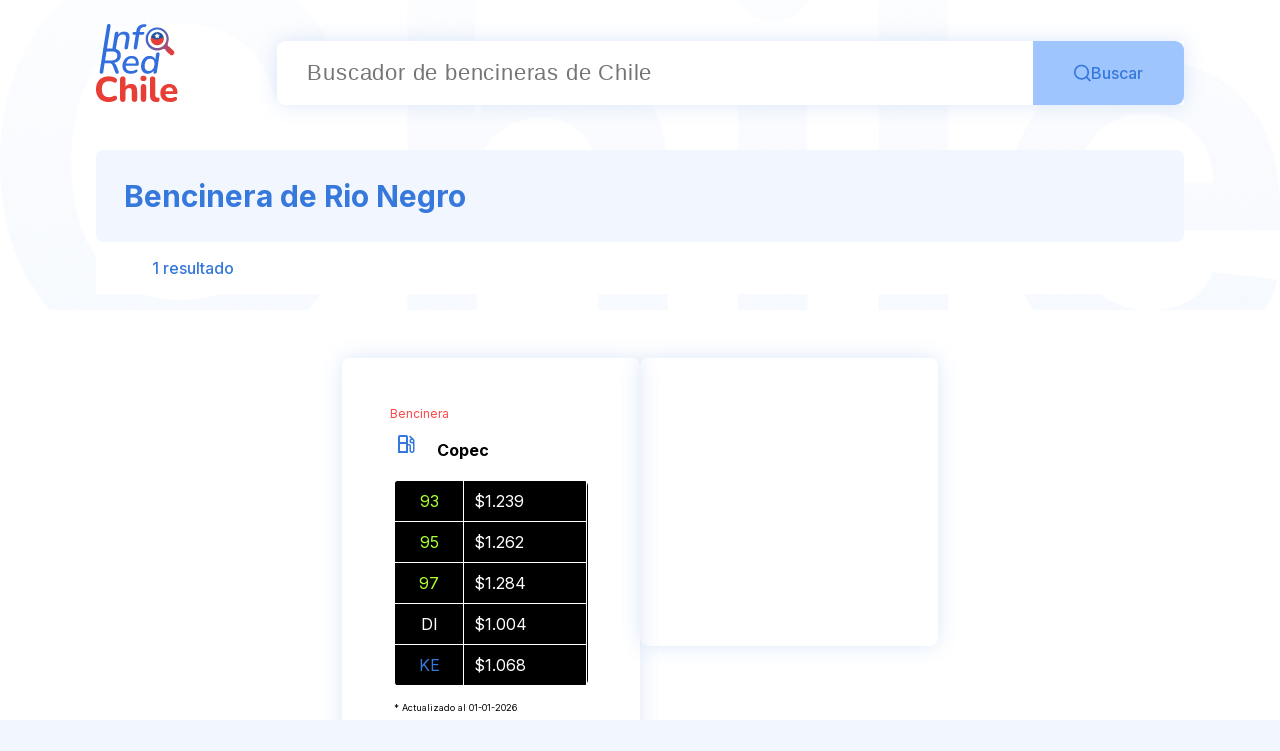

--- FILE ---
content_type: text/html; charset=UTF-8
request_url: https://inforedchile.cl/bencina-en-linea/bencineras-de-rio-negro
body_size: 123353
content:
<!doctype html> <html lang="es"> <head> <!doctype html> <html lang="es"> <head> <meta charset="utf-8"> <meta name="viewport" content="width=device-width, initial-scale=1, maximum-scale=5"> <link rel="dns-prefetch" href="//www.googletagmanager.com"> <link rel="stylesheet" href="https://inforedchile.cl/v2/css/resultados.css" type="text/css"> <link rel="stylesheet" href="https://inforedchile.cl/css/autocomplete.css" type="text/css"> <link rel="preconnect" href="https://fonts.googleapis.com"> <link rel="preconnect" href="https://fonts.gstatic.com" crossorigin> <link rel="canonical" href="https://inforedchile.cl/bencina-en-linea/bencineras-de-rio-negro"> <link rel="shortcut icon" href="https://inforedchile.cl/v2/favicon/favicon.png" type="image/x-icon"> <link rel="icon" href="https://inforedchile.cl/v2/favicon/favicon.png" type="image/x-icon"> <meta
        content="bencinera de Rio Negro,  turno, bencineras, bencineras en linea, precios bencina, bencina chile"
        name="keywords"> <meta
        content="Bencineras de Rio Negro -  Buscador de Bencineras en línea"
        name="description"> <title>Bencineras de Rio Negro - 
        Buscador de Bencineras en Línea</title> <script async src="https://www.googletagmanager.com/gtag/js?id=G-H486RZXSEF"></script> <script> window.dataLayer = window.dataLayer || [];
  function gtag(){dataLayer.push(arguments);}
  gtag('js', new Date());

  gtag('config', 'G-H486RZXSEF'); </script> <style> table {
            width: 100%;
            border-collapse: collapse;
            background-color: black;
            border-radius: 6px;
            /* Bordes redondeados */
        }

        th,
        td {
            border: 1px solid white;
            /* Bordes blancos */
            padding: 10px;
            text-align: left;
            color: white;
            /* Texto blanco para visibilidad */
        }

        th:first-child {
            border-top-left-radius: 6px;
            /* Borde superior izquierdo redondeado */
        }

        th:last-child {
            border-top-right-radius: 6px;
            /* Borde superior derecho redondeado */
        }

        tr:last-child td:first-child {
            border-bottom-left-radius: 6px;
            /* Borde inferior izquierdo redondeado */
        }

        tr:last-child td:last-child {
            border-bottom-right-radius: 6px;
            /* Borde inferior derecho redondeado */
        }

        /* Estilos para la primera columna */
        th:first-child,
        td:first-child {
            text-align: center;
            /* Centrar contenido */
            color: #ADFF2F;
            /* Color verde limón */
        } </style> </head> </head> <body> <section id="header-chile"> <div id="result-controls" style="background-color: transparent !important"> <div class="flex" style="align-items: center"> <div class="w-2/12 flex"> <a href="https://inforedchile.cl"> <img id="logo-buscador" class="self-center" src="https://inforedchile.cl/v2/img/logo.svg"
                            alt="InforedChile"> </a> </div> <div class="w-10/12"> <form action="https://inforedchile.cl/bencina-en-linea/buscar" method="POST"> <input type="hidden" name="_token" value="RHean2c6JgsZtqTapOtulv6z8BhRRHjL62QxFcoi"> <div class="flex h-16 header-search-input" style="border-radius: 9px 0 0 9px; margin-top:1rem;"> <div class="w-10/12 flex"> <input type="text" id="buscador-input" name="buscador"
                                    class="h-16 w-full text-gray-b1" placeholder="Buscador de bencineras de Chile"
                                    aria-label="Buscador" autocomplete="off" required> </div> <div class="h-16 w-2/12 flex justify-center bg-lightblue cursor-pointer"> <button type="submit" style="all:unset;display:flex;gap:8px;"> <img class="self-center" src="https://inforedchile.cl/v2/iconos/lupa-azul.svg"
                                        alt="buscar"> <div id="buscar-text" class="font-medium text-blue self-center"> Buscar </div> </button> </div> </div> </form> </div> </div> <div class="mt-11 p-7 rounded-lg bg-lightblue-f1f6"> <div class="text-3xl font-bold"> <span class="text-blue">Bencinera de
                            Rio Negro</span> </div> </div> <div class="px-7 flex" style="background-color: white"> <div class="w-6/12 flex"> <div class="my-4 px-7 border-2 font-medium text-blue self-center"> 1 resultado </div> </div> </div> </div> </section> <section class="result-content-container"> <div id="result-content" class="flex flex-wrap" style="gap:1rem;"> <div name="result-card" class="card"> <div class="p-6"> <div class="mb-1.5 text-red text-xs"> Bencinera </div> <div class="font-bold mb-1.5" style="margin:10px 2% 20px;"> <img src="https://inforedchile.cl/v2/iconos/bencinera.svg" alt="bencineras" style="margin-right: 15px"> Copec </div> <div class="flex" style="margin: 10px 2%"> <table> <tr> <td>93</td> <td>$1.239 </td> </tr> <tr> <td>95</td> <td>$1.262 </td> </tr> <tr> <td>97</td> <td>$1.284 </td> </tr> <tr> <td style="color: white">DI</td> <td>$1.004 </td> </tr> <tr> <td style="color: #3678DB">KE</td> <td>$1.068 </td> </tr> </table> </div> <small style="font-size: 9px;margin: 10px 2%">* Actualizado al
                    01-01-2026</small> <a href="https://maps.google.com/?q=-40.79426154554224,-73.21512222290039"
                    target="_blank"> <div class="flex" style="margin: 10px 2%"> <img src="https://inforedchile.cl/v2/iconos/locacion.svg" alt="pin"
                            style="width: 15px !important; margin-right:15px;"> <div class="text-sm text-blue"> Avenida Buschmann 16,
                            Río Negro </div> </div> </a> </div> </div> <div name="result-card" class="card" style="max-height:240px;"> <script async src="https://pagead2.googlesyndication.com/pagead/js/adsbygoogle.js?client=ca-pub-7395708751345232"
        crossorigin="anonymous"></script> <ins class="adsbygoogle" style="display:block" data-ad-format="fluid" data-ad-layout-key="-6t+ed+2i-1n-4w"
        data-ad-client="ca-pub-7395708751345232" data-ad-slot="3405061769"></ins> <script> (adsbygoogle = window.adsbygoogle || []).push({}); </script> </div> </div> </section> <section id="categories" style="padding:25px 0;"> <div
            class="
            mb-7
            flex
            justify-center
            text-3xl
            font-bold
            categories-title
          "> <div class="mr-1.5">Encuentra</div> <div class="text-blue">las bencineras de tu comuna</div> </div> <div class="flex flex-wrap gap-4 home-category-container"> <div class="flex rounded-xl text-sm text-blue cursor-pointer home-category"> <a href="https://inforedchile.cl/resultados/bencineras-de-algarrobo"
                        class="flex"> <img src="https://inforedchile.cl/v2/iconos/bencinera.svg" alt="bencineras"
                            style="margin-right: 15px"> <div>Algarrobo</div> </a> </div> <div class="flex rounded-xl text-sm text-blue cursor-pointer home-category"> <a href="https://inforedchile.cl/resultados/bencineras-de-alhue"
                        class="flex"> <img src="https://inforedchile.cl/v2/iconos/bencinera.svg" alt="bencineras"
                            style="margin-right: 15px"> <div>Alhué</div> </a> </div> <div class="flex rounded-xl text-sm text-blue cursor-pointer home-category"> <a href="https://inforedchile.cl/resultados/bencineras-de-alto-hospicio"
                        class="flex"> <img src="https://inforedchile.cl/v2/iconos/bencinera.svg" alt="bencineras"
                            style="margin-right: 15px"> <div>Alto hospicio</div> </a> </div> <div class="flex rounded-xl text-sm text-blue cursor-pointer home-category"> <a href="https://inforedchile.cl/resultados/bencineras-de-ancud"
                        class="flex"> <img src="https://inforedchile.cl/v2/iconos/bencinera.svg" alt="bencineras"
                            style="margin-right: 15px"> <div>Ancud</div> </a> </div> <div class="flex rounded-xl text-sm text-blue cursor-pointer home-category"> <a href="https://inforedchile.cl/resultados/bencineras-de-andacollo"
                        class="flex"> <img src="https://inforedchile.cl/v2/iconos/bencinera.svg" alt="bencineras"
                            style="margin-right: 15px"> <div>Andacollo</div> </a> </div> <div class="flex rounded-xl text-sm text-blue cursor-pointer home-category"> <a href="https://inforedchile.cl/resultados/bencineras-de-angol"
                        class="flex"> <img src="https://inforedchile.cl/v2/iconos/bencinera.svg" alt="bencineras"
                            style="margin-right: 15px"> <div>Angol</div> </a> </div> <div class="flex rounded-xl text-sm text-blue cursor-pointer home-category"> <a href="https://inforedchile.cl/resultados/bencineras-de-antofagasta"
                        class="flex"> <img src="https://inforedchile.cl/v2/iconos/bencinera.svg" alt="bencineras"
                            style="margin-right: 15px"> <div>Antofagasta</div> </a> </div> <div class="flex rounded-xl text-sm text-blue cursor-pointer home-category"> <a href="https://inforedchile.cl/resultados/bencineras-de-arauco"
                        class="flex"> <img src="https://inforedchile.cl/v2/iconos/bencinera.svg" alt="bencineras"
                            style="margin-right: 15px"> <div>Arauco</div> </a> </div> <div class="flex rounded-xl text-sm text-blue cursor-pointer home-category"> <a href="https://inforedchile.cl/resultados/bencineras-de-arica"
                        class="flex"> <img src="https://inforedchile.cl/v2/iconos/bencinera.svg" alt="bencineras"
                            style="margin-right: 15px"> <div>Arica</div> </a> </div> <div class="flex rounded-xl text-sm text-blue cursor-pointer home-category"> <a href="https://inforedchile.cl/resultados/bencineras-de-aysen"
                        class="flex"> <img src="https://inforedchile.cl/v2/iconos/bencinera.svg" alt="bencineras"
                            style="margin-right: 15px"> <div>Aysén</div> </a> </div> <div class="flex rounded-xl text-sm text-blue cursor-pointer home-category"> <a href="https://inforedchile.cl/resultados/bencineras-de-buin"
                        class="flex"> <img src="https://inforedchile.cl/v2/iconos/bencinera.svg" alt="bencineras"
                            style="margin-right: 15px"> <div>Buin</div> </a> </div> <div class="flex rounded-xl text-sm text-blue cursor-pointer home-category"> <a href="https://inforedchile.cl/resultados/bencineras-de-bulnes"
                        class="flex"> <img src="https://inforedchile.cl/v2/iconos/bencinera.svg" alt="bencineras"
                            style="margin-right: 15px"> <div>Bulnes</div> </a> </div> <div class="flex rounded-xl text-sm text-blue cursor-pointer home-category"> <a href="https://inforedchile.cl/resultados/bencineras-de-cabildo"
                        class="flex"> <img src="https://inforedchile.cl/v2/iconos/bencinera.svg" alt="bencineras"
                            style="margin-right: 15px"> <div>Cabildo</div> </a> </div> <div class="flex rounded-xl text-sm text-blue cursor-pointer home-category"> <a href="https://inforedchile.cl/resultados/bencineras-de-cabo-de-hornos"
                        class="flex"> <img src="https://inforedchile.cl/v2/iconos/bencinera.svg" alt="bencineras"
                            style="margin-right: 15px"> <div>Cabo de hornos</div> </a> </div> <div class="flex rounded-xl text-sm text-blue cursor-pointer home-category"> <a href="https://inforedchile.cl/resultados/bencineras-de-cabrero"
                        class="flex"> <img src="https://inforedchile.cl/v2/iconos/bencinera.svg" alt="bencineras"
                            style="margin-right: 15px"> <div>Cabrero</div> </a> </div> <div class="flex rounded-xl text-sm text-blue cursor-pointer home-category"> <a href="https://inforedchile.cl/resultados/bencineras-de-calama"
                        class="flex"> <img src="https://inforedchile.cl/v2/iconos/bencinera.svg" alt="bencineras"
                            style="margin-right: 15px"> <div>Calama</div> </a> </div> <div class="flex rounded-xl text-sm text-blue cursor-pointer home-category"> <a href="https://inforedchile.cl/resultados/bencineras-de-calbuco"
                        class="flex"> <img src="https://inforedchile.cl/v2/iconos/bencinera.svg" alt="bencineras"
                            style="margin-right: 15px"> <div>Calbuco</div> </a> </div> <div class="flex rounded-xl text-sm text-blue cursor-pointer home-category"> <a href="https://inforedchile.cl/resultados/bencineras-de-caldera"
                        class="flex"> <img src="https://inforedchile.cl/v2/iconos/bencinera.svg" alt="bencineras"
                            style="margin-right: 15px"> <div>Caldera</div> </a> </div> <div class="flex rounded-xl text-sm text-blue cursor-pointer home-category"> <a href="https://inforedchile.cl/resultados/bencineras-de-calera"
                        class="flex"> <img src="https://inforedchile.cl/v2/iconos/bencinera.svg" alt="bencineras"
                            style="margin-right: 15px"> <div>Calera</div> </a> </div> <div class="flex rounded-xl text-sm text-blue cursor-pointer home-category"> <a href="https://inforedchile.cl/resultados/bencineras-de-calera-de-tango"
                        class="flex"> <img src="https://inforedchile.cl/v2/iconos/bencinera.svg" alt="bencineras"
                            style="margin-right: 15px"> <div>Calera de tango</div> </a> </div> <div class="flex rounded-xl text-sm text-blue cursor-pointer home-category"> <a href="https://inforedchile.cl/resultados/bencineras-de-calle-larga"
                        class="flex"> <img src="https://inforedchile.cl/v2/iconos/bencinera.svg" alt="bencineras"
                            style="margin-right: 15px"> <div>Calle larga</div> </a> </div> <div class="flex rounded-xl text-sm text-blue cursor-pointer home-category"> <a href="https://inforedchile.cl/resultados/bencineras-de-canela"
                        class="flex"> <img src="https://inforedchile.cl/v2/iconos/bencinera.svg" alt="bencineras"
                            style="margin-right: 15px"> <div>Canela</div> </a> </div> <div class="flex rounded-xl text-sm text-blue cursor-pointer home-category"> <a href="https://inforedchile.cl/resultados/bencineras-de-carahue"
                        class="flex"> <img src="https://inforedchile.cl/v2/iconos/bencinera.svg" alt="bencineras"
                            style="margin-right: 15px"> <div>Carahue</div> </a> </div> <div class="flex rounded-xl text-sm text-blue cursor-pointer home-category"> <a href="https://inforedchile.cl/resultados/bencineras-de-cartagena"
                        class="flex"> <img src="https://inforedchile.cl/v2/iconos/bencinera.svg" alt="bencineras"
                            style="margin-right: 15px"> <div>Cartagena</div> </a> </div> <div class="flex rounded-xl text-sm text-blue cursor-pointer home-category"> <a href="https://inforedchile.cl/resultados/bencineras-de-casablanca"
                        class="flex"> <img src="https://inforedchile.cl/v2/iconos/bencinera.svg" alt="bencineras"
                            style="margin-right: 15px"> <div>Casablanca</div> </a> </div> <div class="flex rounded-xl text-sm text-blue cursor-pointer home-category"> <a href="https://inforedchile.cl/resultados/bencineras-de-castro"
                        class="flex"> <img src="https://inforedchile.cl/v2/iconos/bencinera.svg" alt="bencineras"
                            style="margin-right: 15px"> <div>Castro</div> </a> </div> <div class="flex rounded-xl text-sm text-blue cursor-pointer home-category"> <a href="https://inforedchile.cl/resultados/bencineras-de-catemu"
                        class="flex"> <img src="https://inforedchile.cl/v2/iconos/bencinera.svg" alt="bencineras"
                            style="margin-right: 15px"> <div>Catemu</div> </a> </div> <div class="flex rounded-xl text-sm text-blue cursor-pointer home-category"> <a href="https://inforedchile.cl/resultados/bencineras-de-cauquenes"
                        class="flex"> <img src="https://inforedchile.cl/v2/iconos/bencinera.svg" alt="bencineras"
                            style="margin-right: 15px"> <div>Cauquenes</div> </a> </div> <div class="flex rounded-xl text-sm text-blue cursor-pointer home-category"> <a href="https://inforedchile.cl/resultados/bencineras-de-canete"
                        class="flex"> <img src="https://inforedchile.cl/v2/iconos/bencinera.svg" alt="bencineras"
                            style="margin-right: 15px"> <div>Cañete</div> </a> </div> <div class="flex rounded-xl text-sm text-blue cursor-pointer home-category"> <a href="https://inforedchile.cl/resultados/bencineras-de-cerrillos"
                        class="flex"> <img src="https://inforedchile.cl/v2/iconos/bencinera.svg" alt="bencineras"
                            style="margin-right: 15px"> <div>Cerrillos</div> </a> </div> <div class="flex rounded-xl text-sm text-blue cursor-pointer home-category"> <a href="https://inforedchile.cl/resultados/bencineras-de-cerro-navia"
                        class="flex"> <img src="https://inforedchile.cl/v2/iconos/bencinera.svg" alt="bencineras"
                            style="margin-right: 15px"> <div>Cerro navia</div> </a> </div> <div class="flex rounded-xl text-sm text-blue cursor-pointer home-category"> <a href="https://inforedchile.cl/resultados/bencineras-de-chaiten"
                        class="flex"> <img src="https://inforedchile.cl/v2/iconos/bencinera.svg" alt="bencineras"
                            style="margin-right: 15px"> <div>Chaitén</div> </a> </div> <div class="flex rounded-xl text-sm text-blue cursor-pointer home-category"> <a href="https://inforedchile.cl/resultados/bencineras-de-chanco"
                        class="flex"> <img src="https://inforedchile.cl/v2/iconos/bencinera.svg" alt="bencineras"
                            style="margin-right: 15px"> <div>Chanco</div> </a> </div> <div class="flex rounded-xl text-sm text-blue cursor-pointer home-category"> <a href="https://inforedchile.cl/resultados/bencineras-de-chanaral"
                        class="flex"> <img src="https://inforedchile.cl/v2/iconos/bencinera.svg" alt="bencineras"
                            style="margin-right: 15px"> <div>Chañaral</div> </a> </div> <div class="flex rounded-xl text-sm text-blue cursor-pointer home-category"> <a href="https://inforedchile.cl/resultados/bencineras-de-chiguayante"
                        class="flex"> <img src="https://inforedchile.cl/v2/iconos/bencinera.svg" alt="bencineras"
                            style="margin-right: 15px"> <div>Chiguayante</div> </a> </div> <div class="flex rounded-xl text-sm text-blue cursor-pointer home-category"> <a href="https://inforedchile.cl/resultados/bencineras-de-chile-chico"
                        class="flex"> <img src="https://inforedchile.cl/v2/iconos/bencinera.svg" alt="bencineras"
                            style="margin-right: 15px"> <div>Chile chico</div> </a> </div> <div class="flex rounded-xl text-sm text-blue cursor-pointer home-category"> <a href="https://inforedchile.cl/resultados/bencineras-de-chillan"
                        class="flex"> <img src="https://inforedchile.cl/v2/iconos/bencinera.svg" alt="bencineras"
                            style="margin-right: 15px"> <div>Chillán</div> </a> </div> <div class="flex rounded-xl text-sm text-blue cursor-pointer home-category"> <a href="https://inforedchile.cl/resultados/bencineras-de-chillan-viejo"
                        class="flex"> <img src="https://inforedchile.cl/v2/iconos/bencinera.svg" alt="bencineras"
                            style="margin-right: 15px"> <div>Chillán viejo</div> </a> </div> <div class="flex rounded-xl text-sm text-blue cursor-pointer home-category"> <a href="https://inforedchile.cl/resultados/bencineras-de-chimbarongo"
                        class="flex"> <img src="https://inforedchile.cl/v2/iconos/bencinera.svg" alt="bencineras"
                            style="margin-right: 15px"> <div>Chimbarongo</div> </a> </div> <div class="flex rounded-xl text-sm text-blue cursor-pointer home-category"> <a href="https://inforedchile.cl/resultados/bencineras-de-cholchol"
                        class="flex"> <img src="https://inforedchile.cl/v2/iconos/bencinera.svg" alt="bencineras"
                            style="margin-right: 15px"> <div>Cholchol</div> </a> </div> <div class="flex rounded-xl text-sm text-blue cursor-pointer home-category"> <a href="https://inforedchile.cl/resultados/bencineras-de-chonchi"
                        class="flex"> <img src="https://inforedchile.cl/v2/iconos/bencinera.svg" alt="bencineras"
                            style="margin-right: 15px"> <div>Chonchi</div> </a> </div> <div class="flex rounded-xl text-sm text-blue cursor-pointer home-category"> <a href="https://inforedchile.cl/resultados/bencineras-de-chepica"
                        class="flex"> <img src="https://inforedchile.cl/v2/iconos/bencinera.svg" alt="bencineras"
                            style="margin-right: 15px"> <div>Chépica</div> </a> </div> <div class="flex rounded-xl text-sm text-blue cursor-pointer home-category"> <a href="https://inforedchile.cl/resultados/bencineras-de-cisnes"
                        class="flex"> <img src="https://inforedchile.cl/v2/iconos/bencinera.svg" alt="bencineras"
                            style="margin-right: 15px"> <div>Cisnes</div> </a> </div> <div class="flex rounded-xl text-sm text-blue cursor-pointer home-category"> <a href="https://inforedchile.cl/resultados/bencineras-de-cobquecura"
                        class="flex"> <img src="https://inforedchile.cl/v2/iconos/bencinera.svg" alt="bencineras"
                            style="margin-right: 15px"> <div>Cobquecura</div> </a> </div> <div class="flex rounded-xl text-sm text-blue cursor-pointer home-category"> <a href="https://inforedchile.cl/resultados/bencineras-de-cochrane"
                        class="flex"> <img src="https://inforedchile.cl/v2/iconos/bencinera.svg" alt="bencineras"
                            style="margin-right: 15px"> <div>Cochrane</div> </a> </div> <div class="flex rounded-xl text-sm text-blue cursor-pointer home-category"> <a href="https://inforedchile.cl/resultados/bencineras-de-codegua"
                        class="flex"> <img src="https://inforedchile.cl/v2/iconos/bencinera.svg" alt="bencineras"
                            style="margin-right: 15px"> <div>Codegua</div> </a> </div> <div class="flex rounded-xl text-sm text-blue cursor-pointer home-category"> <a href="https://inforedchile.cl/resultados/bencineras-de-coelemu"
                        class="flex"> <img src="https://inforedchile.cl/v2/iconos/bencinera.svg" alt="bencineras"
                            style="margin-right: 15px"> <div>Coelemu</div> </a> </div> <div class="flex rounded-xl text-sm text-blue cursor-pointer home-category"> <a href="https://inforedchile.cl/resultados/bencineras-de-coihaique"
                        class="flex"> <img src="https://inforedchile.cl/v2/iconos/bencinera.svg" alt="bencineras"
                            style="margin-right: 15px"> <div>Coihaique</div> </a> </div> <div class="flex rounded-xl text-sm text-blue cursor-pointer home-category"> <a href="https://inforedchile.cl/resultados/bencineras-de-coihueco"
                        class="flex"> <img src="https://inforedchile.cl/v2/iconos/bencinera.svg" alt="bencineras"
                            style="margin-right: 15px"> <div>Coihueco</div> </a> </div> <div class="flex rounded-xl text-sm text-blue cursor-pointer home-category"> <a href="https://inforedchile.cl/resultados/bencineras-de-coinco"
                        class="flex"> <img src="https://inforedchile.cl/v2/iconos/bencinera.svg" alt="bencineras"
                            style="margin-right: 15px"> <div>Coinco</div> </a> </div> <div class="flex rounded-xl text-sm text-blue cursor-pointer home-category"> <a href="https://inforedchile.cl/resultados/bencineras-de-colbun"
                        class="flex"> <img src="https://inforedchile.cl/v2/iconos/bencinera.svg" alt="bencineras"
                            style="margin-right: 15px"> <div>Colbún</div> </a> </div> <div class="flex rounded-xl text-sm text-blue cursor-pointer home-category"> <a href="https://inforedchile.cl/resultados/bencineras-de-colina"
                        class="flex"> <img src="https://inforedchile.cl/v2/iconos/bencinera.svg" alt="bencineras"
                            style="margin-right: 15px"> <div>Colina</div> </a> </div> <div class="flex rounded-xl text-sm text-blue cursor-pointer home-category"> <a href="https://inforedchile.cl/resultados/bencineras-de-collipulli"
                        class="flex"> <img src="https://inforedchile.cl/v2/iconos/bencinera.svg" alt="bencineras"
                            style="margin-right: 15px"> <div>Collipulli</div> </a> </div> <div class="flex rounded-xl text-sm text-blue cursor-pointer home-category"> <a href="https://inforedchile.cl/resultados/bencineras-de-coltauco"
                        class="flex"> <img src="https://inforedchile.cl/v2/iconos/bencinera.svg" alt="bencineras"
                            style="margin-right: 15px"> <div>Coltauco</div> </a> </div> <div class="flex rounded-xl text-sm text-blue cursor-pointer home-category"> <a href="https://inforedchile.cl/resultados/bencineras-de-combarbala"
                        class="flex"> <img src="https://inforedchile.cl/v2/iconos/bencinera.svg" alt="bencineras"
                            style="margin-right: 15px"> <div>Combarbalá</div> </a> </div> <div class="flex rounded-xl text-sm text-blue cursor-pointer home-category"> <a href="https://inforedchile.cl/resultados/bencineras-de-concepcion"
                        class="flex"> <img src="https://inforedchile.cl/v2/iconos/bencinera.svg" alt="bencineras"
                            style="margin-right: 15px"> <div>Concepción</div> </a> </div> <div class="flex rounded-xl text-sm text-blue cursor-pointer home-category"> <a href="https://inforedchile.cl/resultados/bencineras-de-conchali"
                        class="flex"> <img src="https://inforedchile.cl/v2/iconos/bencinera.svg" alt="bencineras"
                            style="margin-right: 15px"> <div>Conchalí</div> </a> </div> <div class="flex rounded-xl text-sm text-blue cursor-pointer home-category"> <a href="https://inforedchile.cl/resultados/bencineras-de-concon"
                        class="flex"> <img src="https://inforedchile.cl/v2/iconos/bencinera.svg" alt="bencineras"
                            style="margin-right: 15px"> <div>Concón</div> </a> </div> <div class="flex rounded-xl text-sm text-blue cursor-pointer home-category"> <a href="https://inforedchile.cl/resultados/bencineras-de-constitucion"
                        class="flex"> <img src="https://inforedchile.cl/v2/iconos/bencinera.svg" alt="bencineras"
                            style="margin-right: 15px"> <div>Constitución</div> </a> </div> <div class="flex rounded-xl text-sm text-blue cursor-pointer home-category"> <a href="https://inforedchile.cl/resultados/bencineras-de-contulmo"
                        class="flex"> <img src="https://inforedchile.cl/v2/iconos/bencinera.svg" alt="bencineras"
                            style="margin-right: 15px"> <div>Contulmo</div> </a> </div> <div class="flex rounded-xl text-sm text-blue cursor-pointer home-category"> <a href="https://inforedchile.cl/resultados/bencineras-de-copiapo"
                        class="flex"> <img src="https://inforedchile.cl/v2/iconos/bencinera.svg" alt="bencineras"
                            style="margin-right: 15px"> <div>Copiapó</div> </a> </div> <div class="flex rounded-xl text-sm text-blue cursor-pointer home-category"> <a href="https://inforedchile.cl/resultados/bencineras-de-coquimbo"
                        class="flex"> <img src="https://inforedchile.cl/v2/iconos/bencinera.svg" alt="bencineras"
                            style="margin-right: 15px"> <div>Coquimbo</div> </a> </div> <div class="flex rounded-xl text-sm text-blue cursor-pointer home-category"> <a href="https://inforedchile.cl/resultados/bencineras-de-coronel"
                        class="flex"> <img src="https://inforedchile.cl/v2/iconos/bencinera.svg" alt="bencineras"
                            style="margin-right: 15px"> <div>Coronel</div> </a> </div> <div class="flex rounded-xl text-sm text-blue cursor-pointer home-category"> <a href="https://inforedchile.cl/resultados/bencineras-de-corral"
                        class="flex"> <img src="https://inforedchile.cl/v2/iconos/bencinera.svg" alt="bencineras"
                            style="margin-right: 15px"> <div>Corral</div> </a> </div> <div class="flex rounded-xl text-sm text-blue cursor-pointer home-category"> <a href="https://inforedchile.cl/resultados/bencineras-de-cunco"
                        class="flex"> <img src="https://inforedchile.cl/v2/iconos/bencinera.svg" alt="bencineras"
                            style="margin-right: 15px"> <div>Cunco</div> </a> </div> <div class="flex rounded-xl text-sm text-blue cursor-pointer home-category"> <a href="https://inforedchile.cl/resultados/bencineras-de-curacautin"
                        class="flex"> <img src="https://inforedchile.cl/v2/iconos/bencinera.svg" alt="bencineras"
                            style="margin-right: 15px"> <div>Curacautín</div> </a> </div> <div class="flex rounded-xl text-sm text-blue cursor-pointer home-category"> <a href="https://inforedchile.cl/resultados/bencineras-de-curacavi"
                        class="flex"> <img src="https://inforedchile.cl/v2/iconos/bencinera.svg" alt="bencineras"
                            style="margin-right: 15px"> <div>Curacaví</div> </a> </div> <div class="flex rounded-xl text-sm text-blue cursor-pointer home-category"> <a href="https://inforedchile.cl/resultados/bencineras-de-curanilahue"
                        class="flex"> <img src="https://inforedchile.cl/v2/iconos/bencinera.svg" alt="bencineras"
                            style="margin-right: 15px"> <div>Curanilahue</div> </a> </div> <div class="flex rounded-xl text-sm text-blue cursor-pointer home-category"> <a href="https://inforedchile.cl/resultados/bencineras-de-curarrehue"
                        class="flex"> <img src="https://inforedchile.cl/v2/iconos/bencinera.svg" alt="bencineras"
                            style="margin-right: 15px"> <div>Curarrehue</div> </a> </div> <div class="flex rounded-xl text-sm text-blue cursor-pointer home-category"> <a href="https://inforedchile.cl/resultados/bencineras-de-curepto"
                        class="flex"> <img src="https://inforedchile.cl/v2/iconos/bencinera.svg" alt="bencineras"
                            style="margin-right: 15px"> <div>Curepto</div> </a> </div> <div class="flex rounded-xl text-sm text-blue cursor-pointer home-category"> <a href="https://inforedchile.cl/resultados/bencineras-de-curico"
                        class="flex"> <img src="https://inforedchile.cl/v2/iconos/bencinera.svg" alt="bencineras"
                            style="margin-right: 15px"> <div>Curicó</div> </a> </div> <div class="flex rounded-xl text-sm text-blue cursor-pointer home-category"> <a href="https://inforedchile.cl/resultados/bencineras-de-dalcahue"
                        class="flex"> <img src="https://inforedchile.cl/v2/iconos/bencinera.svg" alt="bencineras"
                            style="margin-right: 15px"> <div>Dalcahue</div> </a> </div> <div class="flex rounded-xl text-sm text-blue cursor-pointer home-category"> <a href="https://inforedchile.cl/resultados/bencineras-de-diego-de-almagro"
                        class="flex"> <img src="https://inforedchile.cl/v2/iconos/bencinera.svg" alt="bencineras"
                            style="margin-right: 15px"> <div>Diego de almagro</div> </a> </div> <div class="flex rounded-xl text-sm text-blue cursor-pointer home-category"> <a href="https://inforedchile.cl/resultados/bencineras-de-donihue"
                        class="flex"> <img src="https://inforedchile.cl/v2/iconos/bencinera.svg" alt="bencineras"
                            style="margin-right: 15px"> <div>Doñihue</div> </a> </div> <div class="flex rounded-xl text-sm text-blue cursor-pointer home-category"> <a href="https://inforedchile.cl/resultados/bencineras-de-el-bosque"
                        class="flex"> <img src="https://inforedchile.cl/v2/iconos/bencinera.svg" alt="bencineras"
                            style="margin-right: 15px"> <div>El bosque</div> </a> </div> <div class="flex rounded-xl text-sm text-blue cursor-pointer home-category"> <a href="https://inforedchile.cl/resultados/bencineras-de-el-carmen"
                        class="flex"> <img src="https://inforedchile.cl/v2/iconos/bencinera.svg" alt="bencineras"
                            style="margin-right: 15px"> <div>El carmen</div> </a> </div> <div class="flex rounded-xl text-sm text-blue cursor-pointer home-category"> <a href="https://inforedchile.cl/resultados/bencineras-de-el-monte"
                        class="flex"> <img src="https://inforedchile.cl/v2/iconos/bencinera.svg" alt="bencineras"
                            style="margin-right: 15px"> <div>El monte</div> </a> </div> <div class="flex rounded-xl text-sm text-blue cursor-pointer home-category"> <a href="https://inforedchile.cl/resultados/bencineras-de-el-quisco"
                        class="flex"> <img src="https://inforedchile.cl/v2/iconos/bencinera.svg" alt="bencineras"
                            style="margin-right: 15px"> <div>El quisco</div> </a> </div> <div class="flex rounded-xl text-sm text-blue cursor-pointer home-category"> <a href="https://inforedchile.cl/resultados/bencineras-de-empedrado"
                        class="flex"> <img src="https://inforedchile.cl/v2/iconos/bencinera.svg" alt="bencineras"
                            style="margin-right: 15px"> <div>Empedrado</div> </a> </div> <div class="flex rounded-xl text-sm text-blue cursor-pointer home-category"> <a href="https://inforedchile.cl/resultados/bencineras-de-estacion-central"
                        class="flex"> <img src="https://inforedchile.cl/v2/iconos/bencinera.svg" alt="bencineras"
                            style="margin-right: 15px"> <div>Estación central</div> </a> </div> <div class="flex rounded-xl text-sm text-blue cursor-pointer home-category"> <a href="https://inforedchile.cl/resultados/bencineras-de-florida"
                        class="flex"> <img src="https://inforedchile.cl/v2/iconos/bencinera.svg" alt="bencineras"
                            style="margin-right: 15px"> <div>Florida</div> </a> </div> <div class="flex rounded-xl text-sm text-blue cursor-pointer home-category"> <a href="https://inforedchile.cl/resultados/bencineras-de-freire"
                        class="flex"> <img src="https://inforedchile.cl/v2/iconos/bencinera.svg" alt="bencineras"
                            style="margin-right: 15px"> <div>Freire</div> </a> </div> <div class="flex rounded-xl text-sm text-blue cursor-pointer home-category"> <a href="https://inforedchile.cl/resultados/bencineras-de-fresia"
                        class="flex"> <img src="https://inforedchile.cl/v2/iconos/bencinera.svg" alt="bencineras"
                            style="margin-right: 15px"> <div>Fresia</div> </a> </div> <div class="flex rounded-xl text-sm text-blue cursor-pointer home-category"> <a href="https://inforedchile.cl/resultados/bencineras-de-frutillar"
                        class="flex"> <img src="https://inforedchile.cl/v2/iconos/bencinera.svg" alt="bencineras"
                            style="margin-right: 15px"> <div>Frutillar</div> </a> </div> <div class="flex rounded-xl text-sm text-blue cursor-pointer home-category"> <a href="https://inforedchile.cl/resultados/bencineras-de-futaleufu"
                        class="flex"> <img src="https://inforedchile.cl/v2/iconos/bencinera.svg" alt="bencineras"
                            style="margin-right: 15px"> <div>Futaleufú</div> </a> </div> <div class="flex rounded-xl text-sm text-blue cursor-pointer home-category"> <a href="https://inforedchile.cl/resultados/bencineras-de-futrono"
                        class="flex"> <img src="https://inforedchile.cl/v2/iconos/bencinera.svg" alt="bencineras"
                            style="margin-right: 15px"> <div>Futrono</div> </a> </div> <div class="flex rounded-xl text-sm text-blue cursor-pointer home-category"> <a href="https://inforedchile.cl/resultados/bencineras-de-galvarino"
                        class="flex"> <img src="https://inforedchile.cl/v2/iconos/bencinera.svg" alt="bencineras"
                            style="margin-right: 15px"> <div>Galvarino</div> </a> </div> <div class="flex rounded-xl text-sm text-blue cursor-pointer home-category"> <a href="https://inforedchile.cl/resultados/bencineras-de-gorbea"
                        class="flex"> <img src="https://inforedchile.cl/v2/iconos/bencinera.svg" alt="bencineras"
                            style="margin-right: 15px"> <div>Gorbea</div> </a> </div> <div class="flex rounded-xl text-sm text-blue cursor-pointer home-category"> <a href="https://inforedchile.cl/resultados/bencineras-de-graneros"
                        class="flex"> <img src="https://inforedchile.cl/v2/iconos/bencinera.svg" alt="bencineras"
                            style="margin-right: 15px"> <div>Graneros</div> </a> </div> <div class="flex rounded-xl text-sm text-blue cursor-pointer home-category"> <a href="https://inforedchile.cl/resultados/bencineras-de-hijuelas"
                        class="flex"> <img src="https://inforedchile.cl/v2/iconos/bencinera.svg" alt="bencineras"
                            style="margin-right: 15px"> <div>Hijuelas</div> </a> </div> <div class="flex rounded-xl text-sm text-blue cursor-pointer home-category"> <a href="https://inforedchile.cl/resultados/bencineras-de-hualaihue"
                        class="flex"> <img src="https://inforedchile.cl/v2/iconos/bencinera.svg" alt="bencineras"
                            style="margin-right: 15px"> <div>Hualaihué</div> </a> </div> <div class="flex rounded-xl text-sm text-blue cursor-pointer home-category"> <a href="https://inforedchile.cl/resultados/bencineras-de-hualane"
                        class="flex"> <img src="https://inforedchile.cl/v2/iconos/bencinera.svg" alt="bencineras"
                            style="margin-right: 15px"> <div>Hualañé</div> </a> </div> <div class="flex rounded-xl text-sm text-blue cursor-pointer home-category"> <a href="https://inforedchile.cl/resultados/bencineras-de-hualpen"
                        class="flex"> <img src="https://inforedchile.cl/v2/iconos/bencinera.svg" alt="bencineras"
                            style="margin-right: 15px"> <div>Hualpén</div> </a> </div> <div class="flex rounded-xl text-sm text-blue cursor-pointer home-category"> <a href="https://inforedchile.cl/resultados/bencineras-de-hualqui"
                        class="flex"> <img src="https://inforedchile.cl/v2/iconos/bencinera.svg" alt="bencineras"
                            style="margin-right: 15px"> <div>Hualqui</div> </a> </div> <div class="flex rounded-xl text-sm text-blue cursor-pointer home-category"> <a href="https://inforedchile.cl/resultados/bencineras-de-huasco"
                        class="flex"> <img src="https://inforedchile.cl/v2/iconos/bencinera.svg" alt="bencineras"
                            style="margin-right: 15px"> <div>Huasco</div> </a> </div> <div class="flex rounded-xl text-sm text-blue cursor-pointer home-category"> <a href="https://inforedchile.cl/resultados/bencineras-de-huechuraba"
                        class="flex"> <img src="https://inforedchile.cl/v2/iconos/bencinera.svg" alt="bencineras"
                            style="margin-right: 15px"> <div>Huechuraba</div> </a> </div> <div class="flex rounded-xl text-sm text-blue cursor-pointer home-category"> <a href="https://inforedchile.cl/resultados/bencineras-de-illapel"
                        class="flex"> <img src="https://inforedchile.cl/v2/iconos/bencinera.svg" alt="bencineras"
                            style="margin-right: 15px"> <div>Illapel</div> </a> </div> <div class="flex rounded-xl text-sm text-blue cursor-pointer home-category"> <a href="https://inforedchile.cl/resultados/bencineras-de-independencia"
                        class="flex"> <img src="https://inforedchile.cl/v2/iconos/bencinera.svg" alt="bencineras"
                            style="margin-right: 15px"> <div>Independencia</div> </a> </div> <div class="flex rounded-xl text-sm text-blue cursor-pointer home-category"> <a href="https://inforedchile.cl/resultados/bencineras-de-iquique"
                        class="flex"> <img src="https://inforedchile.cl/v2/iconos/bencinera.svg" alt="bencineras"
                            style="margin-right: 15px"> <div>Iquique</div> </a> </div> <div class="flex rounded-xl text-sm text-blue cursor-pointer home-category"> <a href="https://inforedchile.cl/resultados/bencineras-de-isla-de-maipo"
                        class="flex"> <img src="https://inforedchile.cl/v2/iconos/bencinera.svg" alt="bencineras"
                            style="margin-right: 15px"> <div>Isla de maipo</div> </a> </div> <div class="flex rounded-xl text-sm text-blue cursor-pointer home-category"> <a href="https://inforedchile.cl/resultados/bencineras-de-isla-de-pascua"
                        class="flex"> <img src="https://inforedchile.cl/v2/iconos/bencinera.svg" alt="bencineras"
                            style="margin-right: 15px"> <div>Isla de pascua</div> </a> </div> <div class="flex rounded-xl text-sm text-blue cursor-pointer home-category"> <a href="https://inforedchile.cl/resultados/bencineras-de-la-cisterna"
                        class="flex"> <img src="https://inforedchile.cl/v2/iconos/bencinera.svg" alt="bencineras"
                            style="margin-right: 15px"> <div>La cisterna</div> </a> </div> <div class="flex rounded-xl text-sm text-blue cursor-pointer home-category"> <a href="https://inforedchile.cl/resultados/bencineras-de-la-cruz"
                        class="flex"> <img src="https://inforedchile.cl/v2/iconos/bencinera.svg" alt="bencineras"
                            style="margin-right: 15px"> <div>La cruz</div> </a> </div> <div class="flex rounded-xl text-sm text-blue cursor-pointer home-category"> <a href="https://inforedchile.cl/resultados/bencineras-de-la-estrella"
                        class="flex"> <img src="https://inforedchile.cl/v2/iconos/bencinera.svg" alt="bencineras"
                            style="margin-right: 15px"> <div>La estrella</div> </a> </div> <div class="flex rounded-xl text-sm text-blue cursor-pointer home-category"> <a href="https://inforedchile.cl/resultados/bencineras-de-la-florida"
                        class="flex"> <img src="https://inforedchile.cl/v2/iconos/bencinera.svg" alt="bencineras"
                            style="margin-right: 15px"> <div>La florida</div> </a> </div> <div class="flex rounded-xl text-sm text-blue cursor-pointer home-category"> <a href="https://inforedchile.cl/resultados/bencineras-de-la-granja"
                        class="flex"> <img src="https://inforedchile.cl/v2/iconos/bencinera.svg" alt="bencineras"
                            style="margin-right: 15px"> <div>La granja</div> </a> </div> <div class="flex rounded-xl text-sm text-blue cursor-pointer home-category"> <a href="https://inforedchile.cl/resultados/bencineras-de-la-ligua"
                        class="flex"> <img src="https://inforedchile.cl/v2/iconos/bencinera.svg" alt="bencineras"
                            style="margin-right: 15px"> <div>La ligua</div> </a> </div> <div class="flex rounded-xl text-sm text-blue cursor-pointer home-category"> <a href="https://inforedchile.cl/resultados/bencineras-de-la-pintana"
                        class="flex"> <img src="https://inforedchile.cl/v2/iconos/bencinera.svg" alt="bencineras"
                            style="margin-right: 15px"> <div>La pintana</div> </a> </div> <div class="flex rounded-xl text-sm text-blue cursor-pointer home-category"> <a href="https://inforedchile.cl/resultados/bencineras-de-la-reina"
                        class="flex"> <img src="https://inforedchile.cl/v2/iconos/bencinera.svg" alt="bencineras"
                            style="margin-right: 15px"> <div>La reina</div> </a> </div> <div class="flex rounded-xl text-sm text-blue cursor-pointer home-category"> <a href="https://inforedchile.cl/resultados/bencineras-de-la-serena"
                        class="flex"> <img src="https://inforedchile.cl/v2/iconos/bencinera.svg" alt="bencineras"
                            style="margin-right: 15px"> <div>La serena</div> </a> </div> <div class="flex rounded-xl text-sm text-blue cursor-pointer home-category"> <a href="https://inforedchile.cl/resultados/bencineras-de-la-union"
                        class="flex"> <img src="https://inforedchile.cl/v2/iconos/bencinera.svg" alt="bencineras"
                            style="margin-right: 15px"> <div>La unión</div> </a> </div> <div class="flex rounded-xl text-sm text-blue cursor-pointer home-category"> <a href="https://inforedchile.cl/resultados/bencineras-de-lago-ranco"
                        class="flex"> <img src="https://inforedchile.cl/v2/iconos/bencinera.svg" alt="bencineras"
                            style="margin-right: 15px"> <div>Lago ranco</div> </a> </div> <div class="flex rounded-xl text-sm text-blue cursor-pointer home-category"> <a href="https://inforedchile.cl/resultados/bencineras-de-laguna-blanca"
                        class="flex"> <img src="https://inforedchile.cl/v2/iconos/bencinera.svg" alt="bencineras"
                            style="margin-right: 15px"> <div>Laguna blanca</div> </a> </div> <div class="flex rounded-xl text-sm text-blue cursor-pointer home-category"> <a href="https://inforedchile.cl/resultados/bencineras-de-laja"
                        class="flex"> <img src="https://inforedchile.cl/v2/iconos/bencinera.svg" alt="bencineras"
                            style="margin-right: 15px"> <div>Laja</div> </a> </div> <div class="flex rounded-xl text-sm text-blue cursor-pointer home-category"> <a href="https://inforedchile.cl/resultados/bencineras-de-lampa"
                        class="flex"> <img src="https://inforedchile.cl/v2/iconos/bencinera.svg" alt="bencineras"
                            style="margin-right: 15px"> <div>Lampa</div> </a> </div> <div class="flex rounded-xl text-sm text-blue cursor-pointer home-category"> <a href="https://inforedchile.cl/resultados/bencineras-de-lanco"
                        class="flex"> <img src="https://inforedchile.cl/v2/iconos/bencinera.svg" alt="bencineras"
                            style="margin-right: 15px"> <div>Lanco</div> </a> </div> <div class="flex rounded-xl text-sm text-blue cursor-pointer home-category"> <a href="https://inforedchile.cl/resultados/bencineras-de-las-cabras"
                        class="flex"> <img src="https://inforedchile.cl/v2/iconos/bencinera.svg" alt="bencineras"
                            style="margin-right: 15px"> <div>Las cabras</div> </a> </div> <div class="flex rounded-xl text-sm text-blue cursor-pointer home-category"> <a href="https://inforedchile.cl/resultados/bencineras-de-las-condes"
                        class="flex"> <img src="https://inforedchile.cl/v2/iconos/bencinera.svg" alt="bencineras"
                            style="margin-right: 15px"> <div>Las condes</div> </a> </div> <div class="flex rounded-xl text-sm text-blue cursor-pointer home-category"> <a href="https://inforedchile.cl/resultados/bencineras-de-lautaro"
                        class="flex"> <img src="https://inforedchile.cl/v2/iconos/bencinera.svg" alt="bencineras"
                            style="margin-right: 15px"> <div>Lautaro</div> </a> </div> <div class="flex rounded-xl text-sm text-blue cursor-pointer home-category"> <a href="https://inforedchile.cl/resultados/bencineras-de-lebu"
                        class="flex"> <img src="https://inforedchile.cl/v2/iconos/bencinera.svg" alt="bencineras"
                            style="margin-right: 15px"> <div>Lebu</div> </a> </div> <div class="flex rounded-xl text-sm text-blue cursor-pointer home-category"> <a href="https://inforedchile.cl/resultados/bencineras-de-licanten"
                        class="flex"> <img src="https://inforedchile.cl/v2/iconos/bencinera.svg" alt="bencineras"
                            style="margin-right: 15px"> <div>Licantén</div> </a> </div> <div class="flex rounded-xl text-sm text-blue cursor-pointer home-category"> <a href="https://inforedchile.cl/resultados/bencineras-de-limache"
                        class="flex"> <img src="https://inforedchile.cl/v2/iconos/bencinera.svg" alt="bencineras"
                            style="margin-right: 15px"> <div>Limache</div> </a> </div> <div class="flex rounded-xl text-sm text-blue cursor-pointer home-category"> <a href="https://inforedchile.cl/resultados/bencineras-de-linares"
                        class="flex"> <img src="https://inforedchile.cl/v2/iconos/bencinera.svg" alt="bencineras"
                            style="margin-right: 15px"> <div>Linares</div> </a> </div> <div class="flex rounded-xl text-sm text-blue cursor-pointer home-category"> <a href="https://inforedchile.cl/resultados/bencineras-de-litueche"
                        class="flex"> <img src="https://inforedchile.cl/v2/iconos/bencinera.svg" alt="bencineras"
                            style="margin-right: 15px"> <div>Litueche</div> </a> </div> <div class="flex rounded-xl text-sm text-blue cursor-pointer home-category"> <a href="https://inforedchile.cl/resultados/bencineras-de-llaillay"
                        class="flex"> <img src="https://inforedchile.cl/v2/iconos/bencinera.svg" alt="bencineras"
                            style="margin-right: 15px"> <div>Llaillay</div> </a> </div> <div class="flex rounded-xl text-sm text-blue cursor-pointer home-category"> <a href="https://inforedchile.cl/resultados/bencineras-de-llanquihue"
                        class="flex"> <img src="https://inforedchile.cl/v2/iconos/bencinera.svg" alt="bencineras"
                            style="margin-right: 15px"> <div>Llanquihue</div> </a> </div> <div class="flex rounded-xl text-sm text-blue cursor-pointer home-category"> <a href="https://inforedchile.cl/resultados/bencineras-de-lo-barnechea"
                        class="flex"> <img src="https://inforedchile.cl/v2/iconos/bencinera.svg" alt="bencineras"
                            style="margin-right: 15px"> <div>Lo barnechea</div> </a> </div> <div class="flex rounded-xl text-sm text-blue cursor-pointer home-category"> <a href="https://inforedchile.cl/resultados/bencineras-de-lo-espejo"
                        class="flex"> <img src="https://inforedchile.cl/v2/iconos/bencinera.svg" alt="bencineras"
                            style="margin-right: 15px"> <div>Lo espejo</div> </a> </div> <div class="flex rounded-xl text-sm text-blue cursor-pointer home-category"> <a href="https://inforedchile.cl/resultados/bencineras-de-lo-prado"
                        class="flex"> <img src="https://inforedchile.cl/v2/iconos/bencinera.svg" alt="bencineras"
                            style="margin-right: 15px"> <div>Lo prado</div> </a> </div> <div class="flex rounded-xl text-sm text-blue cursor-pointer home-category"> <a href="https://inforedchile.cl/resultados/bencineras-de-lolol"
                        class="flex"> <img src="https://inforedchile.cl/v2/iconos/bencinera.svg" alt="bencineras"
                            style="margin-right: 15px"> <div>Lolol</div> </a> </div> <div class="flex rounded-xl text-sm text-blue cursor-pointer home-category"> <a href="https://inforedchile.cl/resultados/bencineras-de-loncoche"
                        class="flex"> <img src="https://inforedchile.cl/v2/iconos/bencinera.svg" alt="bencineras"
                            style="margin-right: 15px"> <div>Loncoche</div> </a> </div> <div class="flex rounded-xl text-sm text-blue cursor-pointer home-category"> <a href="https://inforedchile.cl/resultados/bencineras-de-longavi"
                        class="flex"> <img src="https://inforedchile.cl/v2/iconos/bencinera.svg" alt="bencineras"
                            style="margin-right: 15px"> <div>Longaví</div> </a> </div> <div class="flex rounded-xl text-sm text-blue cursor-pointer home-category"> <a href="https://inforedchile.cl/resultados/bencineras-de-lonquimay"
                        class="flex"> <img src="https://inforedchile.cl/v2/iconos/bencinera.svg" alt="bencineras"
                            style="margin-right: 15px"> <div>Lonquimay</div> </a> </div> <div class="flex rounded-xl text-sm text-blue cursor-pointer home-category"> <a href="https://inforedchile.cl/resultados/bencineras-de-los-andes"
                        class="flex"> <img src="https://inforedchile.cl/v2/iconos/bencinera.svg" alt="bencineras"
                            style="margin-right: 15px"> <div>Los andes</div> </a> </div> <div class="flex rounded-xl text-sm text-blue cursor-pointer home-category"> <a href="https://inforedchile.cl/resultados/bencineras-de-los-lagos"
                        class="flex"> <img src="https://inforedchile.cl/v2/iconos/bencinera.svg" alt="bencineras"
                            style="margin-right: 15px"> <div>Los lagos</div> </a> </div> <div class="flex rounded-xl text-sm text-blue cursor-pointer home-category"> <a href="https://inforedchile.cl/resultados/bencineras-de-los-muermos"
                        class="flex"> <img src="https://inforedchile.cl/v2/iconos/bencinera.svg" alt="bencineras"
                            style="margin-right: 15px"> <div>Los muermos</div> </a> </div> <div class="flex rounded-xl text-sm text-blue cursor-pointer home-category"> <a href="https://inforedchile.cl/resultados/bencineras-de-los-sauces"
                        class="flex"> <img src="https://inforedchile.cl/v2/iconos/bencinera.svg" alt="bencineras"
                            style="margin-right: 15px"> <div>Los sauces</div> </a> </div> <div class="flex rounded-xl text-sm text-blue cursor-pointer home-category"> <a href="https://inforedchile.cl/resultados/bencineras-de-los-vilos"
                        class="flex"> <img src="https://inforedchile.cl/v2/iconos/bencinera.svg" alt="bencineras"
                            style="margin-right: 15px"> <div>Los vilos</div> </a> </div> <div class="flex rounded-xl text-sm text-blue cursor-pointer home-category"> <a href="https://inforedchile.cl/resultados/bencineras-de-los-alamos"
                        class="flex"> <img src="https://inforedchile.cl/v2/iconos/bencinera.svg" alt="bencineras"
                            style="margin-right: 15px"> <div>Los álamos</div> </a> </div> <div class="flex rounded-xl text-sm text-blue cursor-pointer home-category"> <a href="https://inforedchile.cl/resultados/bencineras-de-los-angeles"
                        class="flex"> <img src="https://inforedchile.cl/v2/iconos/bencinera.svg" alt="bencineras"
                            style="margin-right: 15px"> <div>Los ángeles</div> </a> </div> <div class="flex rounded-xl text-sm text-blue cursor-pointer home-category"> <a href="https://inforedchile.cl/resultados/bencineras-de-lota"
                        class="flex"> <img src="https://inforedchile.cl/v2/iconos/bencinera.svg" alt="bencineras"
                            style="margin-right: 15px"> <div>Lota</div> </a> </div> <div class="flex rounded-xl text-sm text-blue cursor-pointer home-category"> <a href="https://inforedchile.cl/resultados/bencineras-de-lumaco"
                        class="flex"> <img src="https://inforedchile.cl/v2/iconos/bencinera.svg" alt="bencineras"
                            style="margin-right: 15px"> <div>Lumaco</div> </a> </div> <div class="flex rounded-xl text-sm text-blue cursor-pointer home-category"> <a href="https://inforedchile.cl/resultados/bencineras-de-machali"
                        class="flex"> <img src="https://inforedchile.cl/v2/iconos/bencinera.svg" alt="bencineras"
                            style="margin-right: 15px"> <div>Machalí</div> </a> </div> <div class="flex rounded-xl text-sm text-blue cursor-pointer home-category"> <a href="https://inforedchile.cl/resultados/bencineras-de-macul"
                        class="flex"> <img src="https://inforedchile.cl/v2/iconos/bencinera.svg" alt="bencineras"
                            style="margin-right: 15px"> <div>Macul</div> </a> </div> <div class="flex rounded-xl text-sm text-blue cursor-pointer home-category"> <a href="https://inforedchile.cl/resultados/bencineras-de-maipu"
                        class="flex"> <img src="https://inforedchile.cl/v2/iconos/bencinera.svg" alt="bencineras"
                            style="margin-right: 15px"> <div>Maipú</div> </a> </div> <div class="flex rounded-xl text-sm text-blue cursor-pointer home-category"> <a href="https://inforedchile.cl/resultados/bencineras-de-malloa"
                        class="flex"> <img src="https://inforedchile.cl/v2/iconos/bencinera.svg" alt="bencineras"
                            style="margin-right: 15px"> <div>Malloa</div> </a> </div> <div class="flex rounded-xl text-sm text-blue cursor-pointer home-category"> <a href="https://inforedchile.cl/resultados/bencineras-de-marchihue"
                        class="flex"> <img src="https://inforedchile.cl/v2/iconos/bencinera.svg" alt="bencineras"
                            style="margin-right: 15px"> <div>Marchihue</div> </a> </div> <div class="flex rounded-xl text-sm text-blue cursor-pointer home-category"> <a href="https://inforedchile.cl/resultados/bencineras-de-mariquina"
                        class="flex"> <img src="https://inforedchile.cl/v2/iconos/bencinera.svg" alt="bencineras"
                            style="margin-right: 15px"> <div>Mariquina</div> </a> </div> <div class="flex rounded-xl text-sm text-blue cursor-pointer home-category"> <a href="https://inforedchile.cl/resultados/bencineras-de-maria-elena"
                        class="flex"> <img src="https://inforedchile.cl/v2/iconos/bencinera.svg" alt="bencineras"
                            style="margin-right: 15px"> <div>María elena</div> </a> </div> <div class="flex rounded-xl text-sm text-blue cursor-pointer home-category"> <a href="https://inforedchile.cl/resultados/bencineras-de-maria-pinto"
                        class="flex"> <img src="https://inforedchile.cl/v2/iconos/bencinera.svg" alt="bencineras"
                            style="margin-right: 15px"> <div>María pinto</div> </a> </div> <div class="flex rounded-xl text-sm text-blue cursor-pointer home-category"> <a href="https://inforedchile.cl/resultados/bencineras-de-maule"
                        class="flex"> <img src="https://inforedchile.cl/v2/iconos/bencinera.svg" alt="bencineras"
                            style="margin-right: 15px"> <div>Maule</div> </a> </div> <div class="flex rounded-xl text-sm text-blue cursor-pointer home-category"> <a href="https://inforedchile.cl/resultados/bencineras-de-maullin"
                        class="flex"> <img src="https://inforedchile.cl/v2/iconos/bencinera.svg" alt="bencineras"
                            style="margin-right: 15px"> <div>Maullín</div> </a> </div> <div class="flex rounded-xl text-sm text-blue cursor-pointer home-category"> <a href="https://inforedchile.cl/resultados/bencineras-de-mejillones"
                        class="flex"> <img src="https://inforedchile.cl/v2/iconos/bencinera.svg" alt="bencineras"
                            style="margin-right: 15px"> <div>Mejillones</div> </a> </div> <div class="flex rounded-xl text-sm text-blue cursor-pointer home-category"> <a href="https://inforedchile.cl/resultados/bencineras-de-melipeuco"
                        class="flex"> <img src="https://inforedchile.cl/v2/iconos/bencinera.svg" alt="bencineras"
                            style="margin-right: 15px"> <div>Melipeuco</div> </a> </div> <div class="flex rounded-xl text-sm text-blue cursor-pointer home-category"> <a href="https://inforedchile.cl/resultados/bencineras-de-melipilla"
                        class="flex"> <img src="https://inforedchile.cl/v2/iconos/bencinera.svg" alt="bencineras"
                            style="margin-right: 15px"> <div>Melipilla</div> </a> </div> <div class="flex rounded-xl text-sm text-blue cursor-pointer home-category"> <a href="https://inforedchile.cl/resultados/bencineras-de-molina"
                        class="flex"> <img src="https://inforedchile.cl/v2/iconos/bencinera.svg" alt="bencineras"
                            style="margin-right: 15px"> <div>Molina</div> </a> </div> <div class="flex rounded-xl text-sm text-blue cursor-pointer home-category"> <a href="https://inforedchile.cl/resultados/bencineras-de-monte-patria"
                        class="flex"> <img src="https://inforedchile.cl/v2/iconos/bencinera.svg" alt="bencineras"
                            style="margin-right: 15px"> <div>Monte patria</div> </a> </div> <div class="flex rounded-xl text-sm text-blue cursor-pointer home-category"> <a href="https://inforedchile.cl/resultados/bencineras-de-mostazal"
                        class="flex"> <img src="https://inforedchile.cl/v2/iconos/bencinera.svg" alt="bencineras"
                            style="margin-right: 15px"> <div>Mostazal</div> </a> </div> <div class="flex rounded-xl text-sm text-blue cursor-pointer home-category"> <a href="https://inforedchile.cl/resultados/bencineras-de-mulchen"
                        class="flex"> <img src="https://inforedchile.cl/v2/iconos/bencinera.svg" alt="bencineras"
                            style="margin-right: 15px"> <div>Mulchén</div> </a> </div> <div class="flex rounded-xl text-sm text-blue cursor-pointer home-category"> <a href="https://inforedchile.cl/resultados/bencineras-de-mafil"
                        class="flex"> <img src="https://inforedchile.cl/v2/iconos/bencinera.svg" alt="bencineras"
                            style="margin-right: 15px"> <div>Máfil</div> </a> </div> <div class="flex rounded-xl text-sm text-blue cursor-pointer home-category"> <a href="https://inforedchile.cl/resultados/bencineras-de-nacimiento"
                        class="flex"> <img src="https://inforedchile.cl/v2/iconos/bencinera.svg" alt="bencineras"
                            style="margin-right: 15px"> <div>Nacimiento</div> </a> </div> <div class="flex rounded-xl text-sm text-blue cursor-pointer home-category"> <a href="https://inforedchile.cl/resultados/bencineras-de-nancagua"
                        class="flex"> <img src="https://inforedchile.cl/v2/iconos/bencinera.svg" alt="bencineras"
                            style="margin-right: 15px"> <div>Nancagua</div> </a> </div> <div class="flex rounded-xl text-sm text-blue cursor-pointer home-category"> <a href="https://inforedchile.cl/resultados/bencineras-de-natales"
                        class="flex"> <img src="https://inforedchile.cl/v2/iconos/bencinera.svg" alt="bencineras"
                            style="margin-right: 15px"> <div>Natales</div> </a> </div> <div class="flex rounded-xl text-sm text-blue cursor-pointer home-category"> <a href="https://inforedchile.cl/resultados/bencineras-de-navidad"
                        class="flex"> <img src="https://inforedchile.cl/v2/iconos/bencinera.svg" alt="bencineras"
                            style="margin-right: 15px"> <div>Navidad</div> </a> </div> <div class="flex rounded-xl text-sm text-blue cursor-pointer home-category"> <a href="https://inforedchile.cl/resultados/bencineras-de-ninhue"
                        class="flex"> <img src="https://inforedchile.cl/v2/iconos/bencinera.svg" alt="bencineras"
                            style="margin-right: 15px"> <div>Ninhue</div> </a> </div> <div class="flex rounded-xl text-sm text-blue cursor-pointer home-category"> <a href="https://inforedchile.cl/resultados/bencineras-de-nogales"
                        class="flex"> <img src="https://inforedchile.cl/v2/iconos/bencinera.svg" alt="bencineras"
                            style="margin-right: 15px"> <div>Nogales</div> </a> </div> <div class="flex rounded-xl text-sm text-blue cursor-pointer home-category"> <a href="https://inforedchile.cl/resultados/bencineras-de-nueva-imperial"
                        class="flex"> <img src="https://inforedchile.cl/v2/iconos/bencinera.svg" alt="bencineras"
                            style="margin-right: 15px"> <div>Nueva imperial</div> </a> </div> <div class="flex rounded-xl text-sm text-blue cursor-pointer home-category"> <a href="https://inforedchile.cl/resultados/bencineras-de-olivar"
                        class="flex"> <img src="https://inforedchile.cl/v2/iconos/bencinera.svg" alt="bencineras"
                            style="margin-right: 15px"> <div>Olivar</div> </a> </div> <div class="flex rounded-xl text-sm text-blue cursor-pointer home-category"> <a href="https://inforedchile.cl/resultados/bencineras-de-olmue"
                        class="flex"> <img src="https://inforedchile.cl/v2/iconos/bencinera.svg" alt="bencineras"
                            style="margin-right: 15px"> <div>Olmué</div> </a> </div> <div class="flex rounded-xl text-sm text-blue cursor-pointer home-category"> <a href="https://inforedchile.cl/resultados/bencineras-de-osorno"
                        class="flex"> <img src="https://inforedchile.cl/v2/iconos/bencinera.svg" alt="bencineras"
                            style="margin-right: 15px"> <div>Osorno</div> </a> </div> <div class="flex rounded-xl text-sm text-blue cursor-pointer home-category"> <a href="https://inforedchile.cl/resultados/bencineras-de-ovalle"
                        class="flex"> <img src="https://inforedchile.cl/v2/iconos/bencinera.svg" alt="bencineras"
                            style="margin-right: 15px"> <div>Ovalle</div> </a> </div> <div class="flex rounded-xl text-sm text-blue cursor-pointer home-category"> <a href="https://inforedchile.cl/resultados/bencineras-de-ohiggins"
                        class="flex"> <img src="https://inforedchile.cl/v2/iconos/bencinera.svg" alt="bencineras"
                            style="margin-right: 15px"> <div>O’higgins</div> </a> </div> <div class="flex rounded-xl text-sm text-blue cursor-pointer home-category"> <a href="https://inforedchile.cl/resultados/bencineras-de-padre-hurtado"
                        class="flex"> <img src="https://inforedchile.cl/v2/iconos/bencinera.svg" alt="bencineras"
                            style="margin-right: 15px"> <div>Padre hurtado</div> </a> </div> <div class="flex rounded-xl text-sm text-blue cursor-pointer home-category"> <a href="https://inforedchile.cl/resultados/bencineras-de-padre-las-casas"
                        class="flex"> <img src="https://inforedchile.cl/v2/iconos/bencinera.svg" alt="bencineras"
                            style="margin-right: 15px"> <div>Padre las casas</div> </a> </div> <div class="flex rounded-xl text-sm text-blue cursor-pointer home-category"> <a href="https://inforedchile.cl/resultados/bencineras-de-paillaco"
                        class="flex"> <img src="https://inforedchile.cl/v2/iconos/bencinera.svg" alt="bencineras"
                            style="margin-right: 15px"> <div>Paillaco</div> </a> </div> <div class="flex rounded-xl text-sm text-blue cursor-pointer home-category"> <a href="https://inforedchile.cl/resultados/bencineras-de-paine"
                        class="flex"> <img src="https://inforedchile.cl/v2/iconos/bencinera.svg" alt="bencineras"
                            style="margin-right: 15px"> <div>Paine</div> </a> </div> <div class="flex rounded-xl text-sm text-blue cursor-pointer home-category"> <a href="https://inforedchile.cl/resultados/bencineras-de-palena"
                        class="flex"> <img src="https://inforedchile.cl/v2/iconos/bencinera.svg" alt="bencineras"
                            style="margin-right: 15px"> <div>Palena</div> </a> </div> <div class="flex rounded-xl text-sm text-blue cursor-pointer home-category"> <a href="https://inforedchile.cl/resultados/bencineras-de-panguipulli"
                        class="flex"> <img src="https://inforedchile.cl/v2/iconos/bencinera.svg" alt="bencineras"
                            style="margin-right: 15px"> <div>Panguipulli</div> </a> </div> <div class="flex rounded-xl text-sm text-blue cursor-pointer home-category"> <a href="https://inforedchile.cl/resultados/bencineras-de-panquehue"
                        class="flex"> <img src="https://inforedchile.cl/v2/iconos/bencinera.svg" alt="bencineras"
                            style="margin-right: 15px"> <div>Panquehue</div> </a> </div> <div class="flex rounded-xl text-sm text-blue cursor-pointer home-category"> <a href="https://inforedchile.cl/resultados/bencineras-de-papudo"
                        class="flex"> <img src="https://inforedchile.cl/v2/iconos/bencinera.svg" alt="bencineras"
                            style="margin-right: 15px"> <div>Papudo</div> </a> </div> <div class="flex rounded-xl text-sm text-blue cursor-pointer home-category"> <a href="https://inforedchile.cl/resultados/bencineras-de-paredones"
                        class="flex"> <img src="https://inforedchile.cl/v2/iconos/bencinera.svg" alt="bencineras"
                            style="margin-right: 15px"> <div>Paredones</div> </a> </div> <div class="flex rounded-xl text-sm text-blue cursor-pointer home-category"> <a href="https://inforedchile.cl/resultados/bencineras-de-parral"
                        class="flex"> <img src="https://inforedchile.cl/v2/iconos/bencinera.svg" alt="bencineras"
                            style="margin-right: 15px"> <div>Parral</div> </a> </div> <div class="flex rounded-xl text-sm text-blue cursor-pointer home-category"> <a href="https://inforedchile.cl/resultados/bencineras-de-pedro-aguirre-cerda"
                        class="flex"> <img src="https://inforedchile.cl/v2/iconos/bencinera.svg" alt="bencineras"
                            style="margin-right: 15px"> <div>Pedro aguirre cerda</div> </a> </div> <div class="flex rounded-xl text-sm text-blue cursor-pointer home-category"> <a href="https://inforedchile.cl/resultados/bencineras-de-pelarco"
                        class="flex"> <img src="https://inforedchile.cl/v2/iconos/bencinera.svg" alt="bencineras"
                            style="margin-right: 15px"> <div>Pelarco</div> </a> </div> <div class="flex rounded-xl text-sm text-blue cursor-pointer home-category"> <a href="https://inforedchile.cl/resultados/bencineras-de-pelluhue"
                        class="flex"> <img src="https://inforedchile.cl/v2/iconos/bencinera.svg" alt="bencineras"
                            style="margin-right: 15px"> <div>Pelluhue</div> </a> </div> <div class="flex rounded-xl text-sm text-blue cursor-pointer home-category"> <a href="https://inforedchile.cl/resultados/bencineras-de-pemuco"
                        class="flex"> <img src="https://inforedchile.cl/v2/iconos/bencinera.svg" alt="bencineras"
                            style="margin-right: 15px"> <div>Pemuco</div> </a> </div> <div class="flex rounded-xl text-sm text-blue cursor-pointer home-category"> <a href="https://inforedchile.cl/resultados/bencineras-de-pencahue"
                        class="flex"> <img src="https://inforedchile.cl/v2/iconos/bencinera.svg" alt="bencineras"
                            style="margin-right: 15px"> <div>Pencahue</div> </a> </div> <div class="flex rounded-xl text-sm text-blue cursor-pointer home-category"> <a href="https://inforedchile.cl/resultados/bencineras-de-penco"
                        class="flex"> <img src="https://inforedchile.cl/v2/iconos/bencinera.svg" alt="bencineras"
                            style="margin-right: 15px"> <div>Penco</div> </a> </div> <div class="flex rounded-xl text-sm text-blue cursor-pointer home-category"> <a href="https://inforedchile.cl/resultados/bencineras-de-peralillo"
                        class="flex"> <img src="https://inforedchile.cl/v2/iconos/bencinera.svg" alt="bencineras"
                            style="margin-right: 15px"> <div>Peralillo</div> </a> </div> <div class="flex rounded-xl text-sm text-blue cursor-pointer home-category"> <a href="https://inforedchile.cl/resultados/bencineras-de-perquenco"
                        class="flex"> <img src="https://inforedchile.cl/v2/iconos/bencinera.svg" alt="bencineras"
                            style="margin-right: 15px"> <div>Perquenco</div> </a> </div> <div class="flex rounded-xl text-sm text-blue cursor-pointer home-category"> <a href="https://inforedchile.cl/resultados/bencineras-de-petorca"
                        class="flex"> <img src="https://inforedchile.cl/v2/iconos/bencinera.svg" alt="bencineras"
                            style="margin-right: 15px"> <div>Petorca</div> </a> </div> <div class="flex rounded-xl text-sm text-blue cursor-pointer home-category"> <a href="https://inforedchile.cl/resultados/bencineras-de-peumo"
                        class="flex"> <img src="https://inforedchile.cl/v2/iconos/bencinera.svg" alt="bencineras"
                            style="margin-right: 15px"> <div>Peumo</div> </a> </div> <div class="flex rounded-xl text-sm text-blue cursor-pointer home-category"> <a href="https://inforedchile.cl/resultados/bencineras-de-penaflor"
                        class="flex"> <img src="https://inforedchile.cl/v2/iconos/bencinera.svg" alt="bencineras"
                            style="margin-right: 15px"> <div>Peñaflor</div> </a> </div> <div class="flex rounded-xl text-sm text-blue cursor-pointer home-category"> <a href="https://inforedchile.cl/resultados/bencineras-de-penalolen"
                        class="flex"> <img src="https://inforedchile.cl/v2/iconos/bencinera.svg" alt="bencineras"
                            style="margin-right: 15px"> <div>Peñalolén</div> </a> </div> <div class="flex rounded-xl text-sm text-blue cursor-pointer home-category"> <a href="https://inforedchile.cl/resultados/bencineras-de-pica"
                        class="flex"> <img src="https://inforedchile.cl/v2/iconos/bencinera.svg" alt="bencineras"
                            style="margin-right: 15px"> <div>Pica</div> </a> </div> <div class="flex rounded-xl text-sm text-blue cursor-pointer home-category"> <a href="https://inforedchile.cl/resultados/bencineras-de-pichidegua"
                        class="flex"> <img src="https://inforedchile.cl/v2/iconos/bencinera.svg" alt="bencineras"
                            style="margin-right: 15px"> <div>Pichidegua</div> </a> </div> <div class="flex rounded-xl text-sm text-blue cursor-pointer home-category"> <a href="https://inforedchile.cl/resultados/bencineras-de-pichilemu"
                        class="flex"> <img src="https://inforedchile.cl/v2/iconos/bencinera.svg" alt="bencineras"
                            style="margin-right: 15px"> <div>Pichilemu</div> </a> </div> <div class="flex rounded-xl text-sm text-blue cursor-pointer home-category"> <a href="https://inforedchile.cl/resultados/bencineras-de-pinto"
                        class="flex"> <img src="https://inforedchile.cl/v2/iconos/bencinera.svg" alt="bencineras"
                            style="margin-right: 15px"> <div>Pinto</div> </a> </div> <div class="flex rounded-xl text-sm text-blue cursor-pointer home-category"> <a href="https://inforedchile.cl/resultados/bencineras-de-pirque"
                        class="flex"> <img src="https://inforedchile.cl/v2/iconos/bencinera.svg" alt="bencineras"
                            style="margin-right: 15px"> <div>Pirque</div> </a> </div> <div class="flex rounded-xl text-sm text-blue cursor-pointer home-category"> <a href="https://inforedchile.cl/resultados/bencineras-de-pitrufquen"
                        class="flex"> <img src="https://inforedchile.cl/v2/iconos/bencinera.svg" alt="bencineras"
                            style="margin-right: 15px"> <div>Pitrufquén</div> </a> </div> <div class="flex rounded-xl text-sm text-blue cursor-pointer home-category"> <a href="https://inforedchile.cl/resultados/bencineras-de-placilla"
                        class="flex"> <img src="https://inforedchile.cl/v2/iconos/bencinera.svg" alt="bencineras"
                            style="margin-right: 15px"> <div>Placilla</div> </a> </div> <div class="flex rounded-xl text-sm text-blue cursor-pointer home-category"> <a href="https://inforedchile.cl/resultados/bencineras-de-porvenir"
                        class="flex"> <img src="https://inforedchile.cl/v2/iconos/bencinera.svg" alt="bencineras"
                            style="margin-right: 15px"> <div>Porvenir</div> </a> </div> <div class="flex rounded-xl text-sm text-blue cursor-pointer home-category"> <a href="https://inforedchile.cl/resultados/bencineras-de-pozo-almonte"
                        class="flex"> <img src="https://inforedchile.cl/v2/iconos/bencinera.svg" alt="bencineras"
                            style="margin-right: 15px"> <div>Pozo almonte</div> </a> </div> <div class="flex rounded-xl text-sm text-blue cursor-pointer home-category"> <a href="https://inforedchile.cl/resultados/bencineras-de-primavera"
                        class="flex"> <img src="https://inforedchile.cl/v2/iconos/bencinera.svg" alt="bencineras"
                            style="margin-right: 15px"> <div>Primavera</div> </a> </div> <div class="flex rounded-xl text-sm text-blue cursor-pointer home-category"> <a href="https://inforedchile.cl/resultados/bencineras-de-providencia"
                        class="flex"> <img src="https://inforedchile.cl/v2/iconos/bencinera.svg" alt="bencineras"
                            style="margin-right: 15px"> <div>Providencia</div> </a> </div> <div class="flex rounded-xl text-sm text-blue cursor-pointer home-category"> <a href="https://inforedchile.cl/resultados/bencineras-de-puchuncavi"
                        class="flex"> <img src="https://inforedchile.cl/v2/iconos/bencinera.svg" alt="bencineras"
                            style="margin-right: 15px"> <div>Puchuncaví</div> </a> </div> <div class="flex rounded-xl text-sm text-blue cursor-pointer home-category"> <a href="https://inforedchile.cl/resultados/bencineras-de-pucon"
                        class="flex"> <img src="https://inforedchile.cl/v2/iconos/bencinera.svg" alt="bencineras"
                            style="margin-right: 15px"> <div>Pucón</div> </a> </div> <div class="flex rounded-xl text-sm text-blue cursor-pointer home-category"> <a href="https://inforedchile.cl/resultados/bencineras-de-pudahuel"
                        class="flex"> <img src="https://inforedchile.cl/v2/iconos/bencinera.svg" alt="bencineras"
                            style="margin-right: 15px"> <div>Pudahuel</div> </a> </div> <div class="flex rounded-xl text-sm text-blue cursor-pointer home-category"> <a href="https://inforedchile.cl/resultados/bencineras-de-puente-alto"
                        class="flex"> <img src="https://inforedchile.cl/v2/iconos/bencinera.svg" alt="bencineras"
                            style="margin-right: 15px"> <div>Puente alto</div> </a> </div> <div class="flex rounded-xl text-sm text-blue cursor-pointer home-category"> <a href="https://inforedchile.cl/resultados/bencineras-de-puerto-montt"
                        class="flex"> <img src="https://inforedchile.cl/v2/iconos/bencinera.svg" alt="bencineras"
                            style="margin-right: 15px"> <div>Puerto montt</div> </a> </div> <div class="flex rounded-xl text-sm text-blue cursor-pointer home-category"> <a href="https://inforedchile.cl/resultados/bencineras-de-puerto-octay"
                        class="flex"> <img src="https://inforedchile.cl/v2/iconos/bencinera.svg" alt="bencineras"
                            style="margin-right: 15px"> <div>Puerto octay</div> </a> </div> <div class="flex rounded-xl text-sm text-blue cursor-pointer home-category"> <a href="https://inforedchile.cl/resultados/bencineras-de-puerto-varas"
                        class="flex"> <img src="https://inforedchile.cl/v2/iconos/bencinera.svg" alt="bencineras"
                            style="margin-right: 15px"> <div>Puerto varas</div> </a> </div> <div class="flex rounded-xl text-sm text-blue cursor-pointer home-category"> <a href="https://inforedchile.cl/resultados/bencineras-de-pumanque"
                        class="flex"> <img src="https://inforedchile.cl/v2/iconos/bencinera.svg" alt="bencineras"
                            style="margin-right: 15px"> <div>Pumanque</div> </a> </div> <div class="flex rounded-xl text-sm text-blue cursor-pointer home-category"> <a href="https://inforedchile.cl/resultados/bencineras-de-punitaqui"
                        class="flex"> <img src="https://inforedchile.cl/v2/iconos/bencinera.svg" alt="bencineras"
                            style="margin-right: 15px"> <div>Punitaqui</div> </a> </div> <div class="flex rounded-xl text-sm text-blue cursor-pointer home-category"> <a href="https://inforedchile.cl/resultados/bencineras-de-punta-arenas"
                        class="flex"> <img src="https://inforedchile.cl/v2/iconos/bencinera.svg" alt="bencineras"
                            style="margin-right: 15px"> <div>Punta arenas</div> </a> </div> <div class="flex rounded-xl text-sm text-blue cursor-pointer home-category"> <a href="https://inforedchile.cl/resultados/bencineras-de-purranque"
                        class="flex"> <img src="https://inforedchile.cl/v2/iconos/bencinera.svg" alt="bencineras"
                            style="margin-right: 15px"> <div>Purranque</div> </a> </div> <div class="flex rounded-xl text-sm text-blue cursor-pointer home-category"> <a href="https://inforedchile.cl/resultados/bencineras-de-puren"
                        class="flex"> <img src="https://inforedchile.cl/v2/iconos/bencinera.svg" alt="bencineras"
                            style="margin-right: 15px"> <div>Purén</div> </a> </div> <div class="flex rounded-xl text-sm text-blue cursor-pointer home-category"> <a href="https://inforedchile.cl/resultados/bencineras-de-putaendo"
                        class="flex"> <img src="https://inforedchile.cl/v2/iconos/bencinera.svg" alt="bencineras"
                            style="margin-right: 15px"> <div>Putaendo</div> </a> </div> <div class="flex rounded-xl text-sm text-blue cursor-pointer home-category"> <a href="https://inforedchile.cl/resultados/bencineras-de-puyehue"
                        class="flex"> <img src="https://inforedchile.cl/v2/iconos/bencinera.svg" alt="bencineras"
                            style="margin-right: 15px"> <div>Puyehue</div> </a> </div> <div class="flex rounded-xl text-sm text-blue cursor-pointer home-category"> <a href="https://inforedchile.cl/resultados/bencineras-de-quellon"
                        class="flex"> <img src="https://inforedchile.cl/v2/iconos/bencinera.svg" alt="bencineras"
                            style="margin-right: 15px"> <div>Quellón</div> </a> </div> <div class="flex rounded-xl text-sm text-blue cursor-pointer home-category"> <a href="https://inforedchile.cl/resultados/bencineras-de-quemchi"
                        class="flex"> <img src="https://inforedchile.cl/v2/iconos/bencinera.svg" alt="bencineras"
                            style="margin-right: 15px"> <div>Quemchi</div> </a> </div> <div class="flex rounded-xl text-sm text-blue cursor-pointer home-category"> <a href="https://inforedchile.cl/resultados/bencineras-de-quilicura"
                        class="flex"> <img src="https://inforedchile.cl/v2/iconos/bencinera.svg" alt="bencineras"
                            style="margin-right: 15px"> <div>Quilicura</div> </a> </div> <div class="flex rounded-xl text-sm text-blue cursor-pointer home-category"> <a href="https://inforedchile.cl/resultados/bencineras-de-quilleco"
                        class="flex"> <img src="https://inforedchile.cl/v2/iconos/bencinera.svg" alt="bencineras"
                            style="margin-right: 15px"> <div>Quilleco</div> </a> </div> <div class="flex rounded-xl text-sm text-blue cursor-pointer home-category"> <a href="https://inforedchile.cl/resultados/bencineras-de-quillota"
                        class="flex"> <img src="https://inforedchile.cl/v2/iconos/bencinera.svg" alt="bencineras"
                            style="margin-right: 15px"> <div>Quillota</div> </a> </div> <div class="flex rounded-xl text-sm text-blue cursor-pointer home-category"> <a href="https://inforedchile.cl/resultados/bencineras-de-quillon"
                        class="flex"> <img src="https://inforedchile.cl/v2/iconos/bencinera.svg" alt="bencineras"
                            style="margin-right: 15px"> <div>Quillón</div> </a> </div> <div class="flex rounded-xl text-sm text-blue cursor-pointer home-category"> <a href="https://inforedchile.cl/resultados/bencineras-de-quilpue"
                        class="flex"> <img src="https://inforedchile.cl/v2/iconos/bencinera.svg" alt="bencineras"
                            style="margin-right: 15px"> <div>Quilpué</div> </a> </div> <div class="flex rounded-xl text-sm text-blue cursor-pointer home-category"> <a href="https://inforedchile.cl/resultados/bencineras-de-quinchao"
                        class="flex"> <img src="https://inforedchile.cl/v2/iconos/bencinera.svg" alt="bencineras"
                            style="margin-right: 15px"> <div>Quinchao</div> </a> </div> <div class="flex rounded-xl text-sm text-blue cursor-pointer home-category"> <a href="https://inforedchile.cl/resultados/bencineras-de-quinta-de-tilcoco"
                        class="flex"> <img src="https://inforedchile.cl/v2/iconos/bencinera.svg" alt="bencineras"
                            style="margin-right: 15px"> <div>Quinta de tilcoco</div> </a> </div> <div class="flex rounded-xl text-sm text-blue cursor-pointer home-category"> <a href="https://inforedchile.cl/resultados/bencineras-de-quinta-normal"
                        class="flex"> <img src="https://inforedchile.cl/v2/iconos/bencinera.svg" alt="bencineras"
                            style="margin-right: 15px"> <div>Quinta normal</div> </a> </div> <div class="flex rounded-xl text-sm text-blue cursor-pointer home-category"> <a href="https://inforedchile.cl/resultados/bencineras-de-quintero"
                        class="flex"> <img src="https://inforedchile.cl/v2/iconos/bencinera.svg" alt="bencineras"
                            style="margin-right: 15px"> <div>Quintero</div> </a> </div> <div class="flex rounded-xl text-sm text-blue cursor-pointer home-category"> <a href="https://inforedchile.cl/resultados/bencineras-de-quirihue"
                        class="flex"> <img src="https://inforedchile.cl/v2/iconos/bencinera.svg" alt="bencineras"
                            style="margin-right: 15px"> <div>Quirihue</div> </a> </div> <div class="flex rounded-xl text-sm text-blue cursor-pointer home-category"> <a href="https://inforedchile.cl/resultados/bencineras-de-rancagua"
                        class="flex"> <img src="https://inforedchile.cl/v2/iconos/bencinera.svg" alt="bencineras"
                            style="margin-right: 15px"> <div>Rancagua</div> </a> </div> <div class="flex rounded-xl text-sm text-blue cursor-pointer home-category"> <a href="https://inforedchile.cl/resultados/bencineras-de-rauco"
                        class="flex"> <img src="https://inforedchile.cl/v2/iconos/bencinera.svg" alt="bencineras"
                            style="margin-right: 15px"> <div>Rauco</div> </a> </div> <div class="flex rounded-xl text-sm text-blue cursor-pointer home-category"> <a href="https://inforedchile.cl/resultados/bencineras-de-recoleta"
                        class="flex"> <img src="https://inforedchile.cl/v2/iconos/bencinera.svg" alt="bencineras"
                            style="margin-right: 15px"> <div>Recoleta</div> </a> </div> <div class="flex rounded-xl text-sm text-blue cursor-pointer home-category"> <a href="https://inforedchile.cl/resultados/bencineras-de-renaico"
                        class="flex"> <img src="https://inforedchile.cl/v2/iconos/bencinera.svg" alt="bencineras"
                            style="margin-right: 15px"> <div>Renaico</div> </a> </div> <div class="flex rounded-xl text-sm text-blue cursor-pointer home-category"> <a href="https://inforedchile.cl/resultados/bencineras-de-renca"
                        class="flex"> <img src="https://inforedchile.cl/v2/iconos/bencinera.svg" alt="bencineras"
                            style="margin-right: 15px"> <div>Renca</div> </a> </div> <div class="flex rounded-xl text-sm text-blue cursor-pointer home-category"> <a href="https://inforedchile.cl/resultados/bencineras-de-rengo"
                        class="flex"> <img src="https://inforedchile.cl/v2/iconos/bencinera.svg" alt="bencineras"
                            style="margin-right: 15px"> <div>Rengo</div> </a> </div> <div class="flex rounded-xl text-sm text-blue cursor-pointer home-category"> <a href="https://inforedchile.cl/resultados/bencineras-de-requinoa"
                        class="flex"> <img src="https://inforedchile.cl/v2/iconos/bencinera.svg" alt="bencineras"
                            style="margin-right: 15px"> <div>Requínoa</div> </a> </div> <div class="flex rounded-xl text-sm text-blue cursor-pointer home-category"> <a href="https://inforedchile.cl/resultados/bencineras-de-retiro"
                        class="flex"> <img src="https://inforedchile.cl/v2/iconos/bencinera.svg" alt="bencineras"
                            style="margin-right: 15px"> <div>Retiro</div> </a> </div> <div class="flex rounded-xl text-sm text-blue cursor-pointer home-category"> <a href="https://inforedchile.cl/resultados/bencineras-de-rinconada"
                        class="flex"> <img src="https://inforedchile.cl/v2/iconos/bencinera.svg" alt="bencineras"
                            style="margin-right: 15px"> <div>Rinconada</div> </a> </div> <div class="flex rounded-xl text-sm text-blue cursor-pointer home-category"> <a href="https://inforedchile.cl/resultados/bencineras-de-romeral"
                        class="flex"> <img src="https://inforedchile.cl/v2/iconos/bencinera.svg" alt="bencineras"
                            style="margin-right: 15px"> <div>Romeral</div> </a> </div> <div class="flex rounded-xl text-sm text-blue cursor-pointer home-category"> <a href="https://inforedchile.cl/resultados/bencineras-de-ranquil"
                        class="flex"> <img src="https://inforedchile.cl/v2/iconos/bencinera.svg" alt="bencineras"
                            style="margin-right: 15px"> <div>Ránquil</div> </a> </div> <div class="flex rounded-xl text-sm text-blue cursor-pointer home-category"> <a href="https://inforedchile.cl/resultados/bencineras-de-rio-bueno"
                        class="flex"> <img src="https://inforedchile.cl/v2/iconos/bencinera.svg" alt="bencineras"
                            style="margin-right: 15px"> <div>Río bueno</div> </a> </div> <div class="flex rounded-xl text-sm text-blue cursor-pointer home-category"> <a href="https://inforedchile.cl/resultados/bencineras-de-rio-claro"
                        class="flex"> <img src="https://inforedchile.cl/v2/iconos/bencinera.svg" alt="bencineras"
                            style="margin-right: 15px"> <div>Río claro</div> </a> </div> <div class="flex rounded-xl text-sm text-blue cursor-pointer home-category"> <a href="https://inforedchile.cl/resultados/bencineras-de-rio-ibanez"
                        class="flex"> <img src="https://inforedchile.cl/v2/iconos/bencinera.svg" alt="bencineras"
                            style="margin-right: 15px"> <div>Río ibáñez</div> </a> </div> <div class="flex rounded-xl text-sm text-blue cursor-pointer home-category"> <a href="https://inforedchile.cl/resultados/bencineras-de-rio-negro"
                        class="flex"> <img src="https://inforedchile.cl/v2/iconos/bencinera.svg" alt="bencineras"
                            style="margin-right: 15px"> <div>Río negro</div> </a> </div> <div class="flex rounded-xl text-sm text-blue cursor-pointer home-category"> <a href="https://inforedchile.cl/resultados/bencineras-de-saavedra"
                        class="flex"> <img src="https://inforedchile.cl/v2/iconos/bencinera.svg" alt="bencineras"
                            style="margin-right: 15px"> <div>Saavedra</div> </a> </div> <div class="flex rounded-xl text-sm text-blue cursor-pointer home-category"> <a href="https://inforedchile.cl/resultados/bencineras-de-sagrada-familia"
                        class="flex"> <img src="https://inforedchile.cl/v2/iconos/bencinera.svg" alt="bencineras"
                            style="margin-right: 15px"> <div>Sagrada familia</div> </a> </div> <div class="flex rounded-xl text-sm text-blue cursor-pointer home-category"> <a href="https://inforedchile.cl/resultados/bencineras-de-salamanca"
                        class="flex"> <img src="https://inforedchile.cl/v2/iconos/bencinera.svg" alt="bencineras"
                            style="margin-right: 15px"> <div>Salamanca</div> </a> </div> <div class="flex rounded-xl text-sm text-blue cursor-pointer home-category"> <a href="https://inforedchile.cl/resultados/bencineras-de-san-antonio"
                        class="flex"> <img src="https://inforedchile.cl/v2/iconos/bencinera.svg" alt="bencineras"
                            style="margin-right: 15px"> <div>San antonio</div> </a> </div> <div class="flex rounded-xl text-sm text-blue cursor-pointer home-category"> <a href="https://inforedchile.cl/resultados/bencineras-de-san-bernardo"
                        class="flex"> <img src="https://inforedchile.cl/v2/iconos/bencinera.svg" alt="bencineras"
                            style="margin-right: 15px"> <div>San bernardo</div> </a> </div> <div class="flex rounded-xl text-sm text-blue cursor-pointer home-category"> <a href="https://inforedchile.cl/resultados/bencineras-de-san-carlos"
                        class="flex"> <img src="https://inforedchile.cl/v2/iconos/bencinera.svg" alt="bencineras"
                            style="margin-right: 15px"> <div>San carlos</div> </a> </div> <div class="flex rounded-xl text-sm text-blue cursor-pointer home-category"> <a href="https://inforedchile.cl/resultados/bencineras-de-san-clemente"
                        class="flex"> <img src="https://inforedchile.cl/v2/iconos/bencinera.svg" alt="bencineras"
                            style="margin-right: 15px"> <div>San clemente</div> </a> </div> <div class="flex rounded-xl text-sm text-blue cursor-pointer home-category"> <a href="https://inforedchile.cl/resultados/bencineras-de-san-esteban"
                        class="flex"> <img src="https://inforedchile.cl/v2/iconos/bencinera.svg" alt="bencineras"
                            style="margin-right: 15px"> <div>San esteban</div> </a> </div> <div class="flex rounded-xl text-sm text-blue cursor-pointer home-category"> <a href="https://inforedchile.cl/resultados/bencineras-de-san-fabian"
                        class="flex"> <img src="https://inforedchile.cl/v2/iconos/bencinera.svg" alt="bencineras"
                            style="margin-right: 15px"> <div>San fabián</div> </a> </div> <div class="flex rounded-xl text-sm text-blue cursor-pointer home-category"> <a href="https://inforedchile.cl/resultados/bencineras-de-san-felipe"
                        class="flex"> <img src="https://inforedchile.cl/v2/iconos/bencinera.svg" alt="bencineras"
                            style="margin-right: 15px"> <div>San felipe</div> </a> </div> <div class="flex rounded-xl text-sm text-blue cursor-pointer home-category"> <a href="https://inforedchile.cl/resultados/bencineras-de-san-fernando"
                        class="flex"> <img src="https://inforedchile.cl/v2/iconos/bencinera.svg" alt="bencineras"
                            style="margin-right: 15px"> <div>San fernando</div> </a> </div> <div class="flex rounded-xl text-sm text-blue cursor-pointer home-category"> <a href="https://inforedchile.cl/resultados/bencineras-de-san-gregorio"
                        class="flex"> <img src="https://inforedchile.cl/v2/iconos/bencinera.svg" alt="bencineras"
                            style="margin-right: 15px"> <div>San gregorio</div> </a> </div> <div class="flex rounded-xl text-sm text-blue cursor-pointer home-category"> <a href="https://inforedchile.cl/resultados/bencineras-de-san-ignacio"
                        class="flex"> <img src="https://inforedchile.cl/v2/iconos/bencinera.svg" alt="bencineras"
                            style="margin-right: 15px"> <div>San ignacio</div> </a> </div> <div class="flex rounded-xl text-sm text-blue cursor-pointer home-category"> <a href="https://inforedchile.cl/resultados/bencineras-de-san-javier"
                        class="flex"> <img src="https://inforedchile.cl/v2/iconos/bencinera.svg" alt="bencineras"
                            style="margin-right: 15px"> <div>San javier</div> </a> </div> <div class="flex rounded-xl text-sm text-blue cursor-pointer home-category"> <a href="https://inforedchile.cl/resultados/bencineras-de-san-joaquin"
                        class="flex"> <img src="https://inforedchile.cl/v2/iconos/bencinera.svg" alt="bencineras"
                            style="margin-right: 15px"> <div>San joaquín</div> </a> </div> <div class="flex rounded-xl text-sm text-blue cursor-pointer home-category"> <a href="https://inforedchile.cl/resultados/bencineras-de-san-jose-de-maipo"
                        class="flex"> <img src="https://inforedchile.cl/v2/iconos/bencinera.svg" alt="bencineras"
                            style="margin-right: 15px"> <div>San josé de maipo</div> </a> </div> <div class="flex rounded-xl text-sm text-blue cursor-pointer home-category"> <a href="https://inforedchile.cl/resultados/bencineras-de-san-miguel"
                        class="flex"> <img src="https://inforedchile.cl/v2/iconos/bencinera.svg" alt="bencineras"
                            style="margin-right: 15px"> <div>San miguel</div> </a> </div> <div class="flex rounded-xl text-sm text-blue cursor-pointer home-category"> <a href="https://inforedchile.cl/resultados/bencineras-de-san-nicolas"
                        class="flex"> <img src="https://inforedchile.cl/v2/iconos/bencinera.svg" alt="bencineras"
                            style="margin-right: 15px"> <div>San nicolás</div> </a> </div> <div class="flex rounded-xl text-sm text-blue cursor-pointer home-category"> <a href="https://inforedchile.cl/resultados/bencineras-de-san-pablo"
                        class="flex"> <img src="https://inforedchile.cl/v2/iconos/bencinera.svg" alt="bencineras"
                            style="margin-right: 15px"> <div>San pablo</div> </a> </div> <div class="flex rounded-xl text-sm text-blue cursor-pointer home-category"> <a href="https://inforedchile.cl/resultados/bencineras-de-san-pedro"
                        class="flex"> <img src="https://inforedchile.cl/v2/iconos/bencinera.svg" alt="bencineras"
                            style="margin-right: 15px"> <div>San pedro</div> </a> </div> <div class="flex rounded-xl text-sm text-blue cursor-pointer home-category"> <a href="https://inforedchile.cl/resultados/bencineras-de-san-pedro-de-atacama"
                        class="flex"> <img src="https://inforedchile.cl/v2/iconos/bencinera.svg" alt="bencineras"
                            style="margin-right: 15px"> <div>San pedro de atacama</div> </a> </div> <div class="flex rounded-xl text-sm text-blue cursor-pointer home-category"> <a href="https://inforedchile.cl/resultados/bencineras-de-san-pedro-de-la-paz"
                        class="flex"> <img src="https://inforedchile.cl/v2/iconos/bencinera.svg" alt="bencineras"
                            style="margin-right: 15px"> <div>San pedro de la paz</div> </a> </div> <div class="flex rounded-xl text-sm text-blue cursor-pointer home-category"> <a href="https://inforedchile.cl/resultados/bencineras-de-san-rafael"
                        class="flex"> <img src="https://inforedchile.cl/v2/iconos/bencinera.svg" alt="bencineras"
                            style="margin-right: 15px"> <div>San rafael</div> </a> </div> <div class="flex rounded-xl text-sm text-blue cursor-pointer home-category"> <a href="https://inforedchile.cl/resultados/bencineras-de-san-ramon"
                        class="flex"> <img src="https://inforedchile.cl/v2/iconos/bencinera.svg" alt="bencineras"
                            style="margin-right: 15px"> <div>San ramón</div> </a> </div> <div class="flex rounded-xl text-sm text-blue cursor-pointer home-category"> <a href="https://inforedchile.cl/resultados/bencineras-de-san-vicente"
                        class="flex"> <img src="https://inforedchile.cl/v2/iconos/bencinera.svg" alt="bencineras"
                            style="margin-right: 15px"> <div>San vicente</div> </a> </div> <div class="flex rounded-xl text-sm text-blue cursor-pointer home-category"> <a href="https://inforedchile.cl/resultados/bencineras-de-santa-barbara"
                        class="flex"> <img src="https://inforedchile.cl/v2/iconos/bencinera.svg" alt="bencineras"
                            style="margin-right: 15px"> <div>Santa bárbara</div> </a> </div> <div class="flex rounded-xl text-sm text-blue cursor-pointer home-category"> <a href="https://inforedchile.cl/resultados/bencineras-de-santa-cruz"
                        class="flex"> <img src="https://inforedchile.cl/v2/iconos/bencinera.svg" alt="bencineras"
                            style="margin-right: 15px"> <div>Santa cruz</div> </a> </div> <div class="flex rounded-xl text-sm text-blue cursor-pointer home-category"> <a href="https://inforedchile.cl/resultados/bencineras-de-santa-juana"
                        class="flex"> <img src="https://inforedchile.cl/v2/iconos/bencinera.svg" alt="bencineras"
                            style="margin-right: 15px"> <div>Santa juana</div> </a> </div> <div class="flex rounded-xl text-sm text-blue cursor-pointer home-category"> <a href="https://inforedchile.cl/resultados/bencineras-de-santa-maria"
                        class="flex"> <img src="https://inforedchile.cl/v2/iconos/bencinera.svg" alt="bencineras"
                            style="margin-right: 15px"> <div>Santa maría</div> </a> </div> <div class="flex rounded-xl text-sm text-blue cursor-pointer home-category"> <a href="https://inforedchile.cl/resultados/bencineras-de-santiago-centro"
                        class="flex"> <img src="https://inforedchile.cl/v2/iconos/bencinera.svg" alt="bencineras"
                            style="margin-right: 15px"> <div>Santiago centro</div> </a> </div> <div class="flex rounded-xl text-sm text-blue cursor-pointer home-category"> <a href="https://inforedchile.cl/resultados/bencineras-de-santo-domingo"
                        class="flex"> <img src="https://inforedchile.cl/v2/iconos/bencinera.svg" alt="bencineras"
                            style="margin-right: 15px"> <div>Santo domingo</div> </a> </div> <div class="flex rounded-xl text-sm text-blue cursor-pointer home-category"> <a href="https://inforedchile.cl/resultados/bencineras-de-sierra-gorda"
                        class="flex"> <img src="https://inforedchile.cl/v2/iconos/bencinera.svg" alt="bencineras"
                            style="margin-right: 15px"> <div>Sierra gorda</div> </a> </div> <div class="flex rounded-xl text-sm text-blue cursor-pointer home-category"> <a href="https://inforedchile.cl/resultados/bencineras-de-talagante"
                        class="flex"> <img src="https://inforedchile.cl/v2/iconos/bencinera.svg" alt="bencineras"
                            style="margin-right: 15px"> <div>Talagante</div> </a> </div> <div class="flex rounded-xl text-sm text-blue cursor-pointer home-category"> <a href="https://inforedchile.cl/resultados/bencineras-de-talca"
                        class="flex"> <img src="https://inforedchile.cl/v2/iconos/bencinera.svg" alt="bencineras"
                            style="margin-right: 15px"> <div>Talca</div> </a> </div> <div class="flex rounded-xl text-sm text-blue cursor-pointer home-category"> <a href="https://inforedchile.cl/resultados/bencineras-de-talcahuano"
                        class="flex"> <img src="https://inforedchile.cl/v2/iconos/bencinera.svg" alt="bencineras"
                            style="margin-right: 15px"> <div>Talcahuano</div> </a> </div> <div class="flex rounded-xl text-sm text-blue cursor-pointer home-category"> <a href="https://inforedchile.cl/resultados/bencineras-de-taltal"
                        class="flex"> <img src="https://inforedchile.cl/v2/iconos/bencinera.svg" alt="bencineras"
                            style="margin-right: 15px"> <div>Taltal</div> </a> </div> <div class="flex rounded-xl text-sm text-blue cursor-pointer home-category"> <a href="https://inforedchile.cl/resultados/bencineras-de-temuco"
                        class="flex"> <img src="https://inforedchile.cl/v2/iconos/bencinera.svg" alt="bencineras"
                            style="margin-right: 15px"> <div>Temuco</div> </a> </div> <div class="flex rounded-xl text-sm text-blue cursor-pointer home-category"> <a href="https://inforedchile.cl/resultados/bencineras-de-teno"
                        class="flex"> <img src="https://inforedchile.cl/v2/iconos/bencinera.svg" alt="bencineras"
                            style="margin-right: 15px"> <div>Teno</div> </a> </div> <div class="flex rounded-xl text-sm text-blue cursor-pointer home-category"> <a href="https://inforedchile.cl/resultados/bencineras-de-teodoro-schmidt"
                        class="flex"> <img src="https://inforedchile.cl/v2/iconos/bencinera.svg" alt="bencineras"
                            style="margin-right: 15px"> <div>Teodoro schmidt</div> </a> </div> <div class="flex rounded-xl text-sm text-blue cursor-pointer home-category"> <a href="https://inforedchile.cl/resultados/bencineras-de-tierra-amarilla"
                        class="flex"> <img src="https://inforedchile.cl/v2/iconos/bencinera.svg" alt="bencineras"
                            style="margin-right: 15px"> <div>Tierra amarilla</div> </a> </div> <div class="flex rounded-xl text-sm text-blue cursor-pointer home-category"> <a href="https://inforedchile.cl/resultados/bencineras-de-tiltil"
                        class="flex"> <img src="https://inforedchile.cl/v2/iconos/bencinera.svg" alt="bencineras"
                            style="margin-right: 15px"> <div>Tiltil</div> </a> </div> <div class="flex rounded-xl text-sm text-blue cursor-pointer home-category"> <a href="https://inforedchile.cl/resultados/bencineras-de-tirua"
                        class="flex"> <img src="https://inforedchile.cl/v2/iconos/bencinera.svg" alt="bencineras"
                            style="margin-right: 15px"> <div>Tirúa</div> </a> </div> <div class="flex rounded-xl text-sm text-blue cursor-pointer home-category"> <a href="https://inforedchile.cl/resultados/bencineras-de-tocopilla"
                        class="flex"> <img src="https://inforedchile.cl/v2/iconos/bencinera.svg" alt="bencineras"
                            style="margin-right: 15px"> <div>Tocopilla</div> </a> </div> <div class="flex rounded-xl text-sm text-blue cursor-pointer home-category"> <a href="https://inforedchile.cl/resultados/bencineras-de-tolten"
                        class="flex"> <img src="https://inforedchile.cl/v2/iconos/bencinera.svg" alt="bencineras"
                            style="margin-right: 15px"> <div>Toltén</div> </a> </div> <div class="flex rounded-xl text-sm text-blue cursor-pointer home-category"> <a href="https://inforedchile.cl/resultados/bencineras-de-tome"
                        class="flex"> <img src="https://inforedchile.cl/v2/iconos/bencinera.svg" alt="bencineras"
                            style="margin-right: 15px"> <div>Tomé</div> </a> </div> <div class="flex rounded-xl text-sm text-blue cursor-pointer home-category"> <a href="https://inforedchile.cl/resultados/bencineras-de-tortel"
                        class="flex"> <img src="https://inforedchile.cl/v2/iconos/bencinera.svg" alt="bencineras"
                            style="margin-right: 15px"> <div>Tortel</div> </a> </div> <div class="flex rounded-xl text-sm text-blue cursor-pointer home-category"> <a href="https://inforedchile.cl/resultados/bencineras-de-traiguen"
                        class="flex"> <img src="https://inforedchile.cl/v2/iconos/bencinera.svg" alt="bencineras"
                            style="margin-right: 15px"> <div>Traiguén</div> </a> </div> <div class="flex rounded-xl text-sm text-blue cursor-pointer home-category"> <a href="https://inforedchile.cl/resultados/bencineras-de-tucapel"
                        class="flex"> <img src="https://inforedchile.cl/v2/iconos/bencinera.svg" alt="bencineras"
                            style="margin-right: 15px"> <div>Tucapel</div> </a> </div> <div class="flex rounded-xl text-sm text-blue cursor-pointer home-category"> <a href="https://inforedchile.cl/resultados/bencineras-de-valdivia"
                        class="flex"> <img src="https://inforedchile.cl/v2/iconos/bencinera.svg" alt="bencineras"
                            style="margin-right: 15px"> <div>Valdivia</div> </a> </div> <div class="flex rounded-xl text-sm text-blue cursor-pointer home-category"> <a href="https://inforedchile.cl/resultados/bencineras-de-vallenar"
                        class="flex"> <img src="https://inforedchile.cl/v2/iconos/bencinera.svg" alt="bencineras"
                            style="margin-right: 15px"> <div>Vallenar</div> </a> </div> <div class="flex rounded-xl text-sm text-blue cursor-pointer home-category"> <a href="https://inforedchile.cl/resultados/bencineras-de-valparaiso"
                        class="flex"> <img src="https://inforedchile.cl/v2/iconos/bencinera.svg" alt="bencineras"
                            style="margin-right: 15px"> <div>Valparaíso</div> </a> </div> <div class="flex rounded-xl text-sm text-blue cursor-pointer home-category"> <a href="https://inforedchile.cl/resultados/bencineras-de-vichuquen"
                        class="flex"> <img src="https://inforedchile.cl/v2/iconos/bencinera.svg" alt="bencineras"
                            style="margin-right: 15px"> <div>Vichuquén</div> </a> </div> <div class="flex rounded-xl text-sm text-blue cursor-pointer home-category"> <a href="https://inforedchile.cl/resultados/bencineras-de-victoria"
                        class="flex"> <img src="https://inforedchile.cl/v2/iconos/bencinera.svg" alt="bencineras"
                            style="margin-right: 15px"> <div>Victoria</div> </a> </div> <div class="flex rounded-xl text-sm text-blue cursor-pointer home-category"> <a href="https://inforedchile.cl/resultados/bencineras-de-vicuna"
                        class="flex"> <img src="https://inforedchile.cl/v2/iconos/bencinera.svg" alt="bencineras"
                            style="margin-right: 15px"> <div>Vicuña</div> </a> </div> <div class="flex rounded-xl text-sm text-blue cursor-pointer home-category"> <a href="https://inforedchile.cl/resultados/bencineras-de-vilcun"
                        class="flex"> <img src="https://inforedchile.cl/v2/iconos/bencinera.svg" alt="bencineras"
                            style="margin-right: 15px"> <div>Vilcún</div> </a> </div> <div class="flex rounded-xl text-sm text-blue cursor-pointer home-category"> <a href="https://inforedchile.cl/resultados/bencineras-de-villa-alegre"
                        class="flex"> <img src="https://inforedchile.cl/v2/iconos/bencinera.svg" alt="bencineras"
                            style="margin-right: 15px"> <div>Villa alegre</div> </a> </div> <div class="flex rounded-xl text-sm text-blue cursor-pointer home-category"> <a href="https://inforedchile.cl/resultados/bencineras-de-villa-alemana"
                        class="flex"> <img src="https://inforedchile.cl/v2/iconos/bencinera.svg" alt="bencineras"
                            style="margin-right: 15px"> <div>Villa alemana</div> </a> </div> <div class="flex rounded-xl text-sm text-blue cursor-pointer home-category"> <a href="https://inforedchile.cl/resultados/bencineras-de-villarrica"
                        class="flex"> <img src="https://inforedchile.cl/v2/iconos/bencinera.svg" alt="bencineras"
                            style="margin-right: 15px"> <div>Villarrica</div> </a> </div> <div class="flex rounded-xl text-sm text-blue cursor-pointer home-category"> <a href="https://inforedchile.cl/resultados/bencineras-de-vitacura"
                        class="flex"> <img src="https://inforedchile.cl/v2/iconos/bencinera.svg" alt="bencineras"
                            style="margin-right: 15px"> <div>Vitacura</div> </a> </div> <div class="flex rounded-xl text-sm text-blue cursor-pointer home-category"> <a href="https://inforedchile.cl/resultados/bencineras-de-vina-del-mar"
                        class="flex"> <img src="https://inforedchile.cl/v2/iconos/bencinera.svg" alt="bencineras"
                            style="margin-right: 15px"> <div>Viña del mar</div> </a> </div> <div class="flex rounded-xl text-sm text-blue cursor-pointer home-category"> <a href="https://inforedchile.cl/resultados/bencineras-de-yerbas-buenas"
                        class="flex"> <img src="https://inforedchile.cl/v2/iconos/bencinera.svg" alt="bencineras"
                            style="margin-right: 15px"> <div>Yerbas buenas</div> </a> </div> <div class="flex rounded-xl text-sm text-blue cursor-pointer home-category"> <a href="https://inforedchile.cl/resultados/bencineras-de-yumbel"
                        class="flex"> <img src="https://inforedchile.cl/v2/iconos/bencinera.svg" alt="bencineras"
                            style="margin-right: 15px"> <div>Yumbel</div> </a> </div> <div class="flex rounded-xl text-sm text-blue cursor-pointer home-category"> <a href="https://inforedchile.cl/resultados/bencineras-de-yungay"
                        class="flex"> <img src="https://inforedchile.cl/v2/iconos/bencinera.svg" alt="bencineras"
                            style="margin-right: 15px"> <div>Yungay</div> </a> </div> <div class="flex rounded-xl text-sm text-blue cursor-pointer home-category"> <a href="https://inforedchile.cl/resultados/bencineras-de-zapallar"
                        class="flex"> <img src="https://inforedchile.cl/v2/iconos/bencinera.svg" alt="bencineras"
                            style="margin-right: 15px"> <div>Zapallar</div> </a> </div> <div class="flex rounded-xl text-sm text-blue cursor-pointer home-category"> <a href="https://inforedchile.cl/resultados/bencineras-de-niquen"
                        class="flex"> <img src="https://inforedchile.cl/v2/iconos/bencinera.svg" alt="bencineras"
                            style="margin-right: 15px"> <div>ñiquén</div> </a> </div> <div class="flex rounded-xl text-sm text-blue cursor-pointer home-category"> <a href="https://inforedchile.cl/resultados/bencineras-de-nunoa"
                        class="flex"> <img src="https://inforedchile.cl/v2/iconos/bencinera.svg" alt="bencineras"
                            style="margin-right: 15px"> <div>ñuñoa</div> </a> </div> </div> </section> <section id="footer"> <div class="
        p-6
        footer-container
      "> <div class="
          flex
          p-11
          footer-links
        "> <div class="w-2/12"> <img src="https://inforedchile.cl/v2/img/logo-footer.svg" alt="InforedChile"> </div> <div
                class="
            w-10/12
            flex
            justify-between
            self-center
            gap-4
            flex-wrap
          "> <a href="https://inforedchile.cl" target="_blank" rel="noopener noreferrer"
                    class="
              font-white
            "> Inicio </a> <!-- <a href="https://ia.inforedchile.cl/" target="_blank" rel="noopener noreferrer"--> <!--            class="--> <!--  font-white--> <!--">--> <!--            Inteligencia Artificial--> <!-- </a>--> <a href="https://inforedchile.cl/turnos/farmacia-de-turno" target="_blank" rel="noopener noreferrer"
                    class="
              font-white
            "> Farmacias de Turno </a> <a href="https://inforedchile.cl/img/terminos.pdf" target="_blank" rel="noopener noreferrer"
                    class="
              font-white
            "> Términos y Condiciones </a> <a href="https://inforedchile.cl/img/politicas.pdf" target="_blank" rel="noopener noreferrer"
                    class="
              font-white
            "> Políticas de Privacidad </a> <a href="https://inforedchile.cl/servel/tarifario-servel-2023-plebiscito-constitucional.pdf" target="_blank"
                    rel="noopener noreferrer" class="
              font-white
            "> Tarifario Servel 2023 </a> </div> </div> <div class="
          mt-11
          flex
          justify-center
        "> <div class="
            text-sm
            text-blue
          "> © InforedChile SpA. Todos los derechos reservados </div> </div> </div> </section> <script data-cfasync="false" type="text/javascript" id="clever-core"> /* <![CDATA[ */
    (function(document, window) {
        var a, c = document.createElement("script"),
            f = window.frameElement;

        c.id = "CleverCoreLoader62697";
        c.src = "https://scripts.cleverwebserver.com/26c6bb60b6960b47904200f4e20cda72.js";

        c.async = !0;
        c.type = "text/javascript";
        c.setAttribute("data-target", window.name || (f && f.getAttribute("id")));
        c.setAttribute("data-callback", "put-your-callback-macro-here");

        try {
            a = parent.document.getElementsByTagName("script")[0] || document.getElementsByTagName("script")[0];
        } catch (e) {
            a = !1;
        }

        a || (a = document.getElementsByTagName("head")[0] || document.getElementsByTagName("body")[0]);
        a.parentNode.insertBefore(c, a);
    })(document, window);
    /* ]]> */ </script> <script type="text/javascript" src="https://inforedchile.cl/js/autocomplete.js"></script> <script type="text/javascript"> var input = document.getElementById("buscador-input");
    var awesomplete = new Awesomplete(input, {
        list: ["algarrobo","alhu\u00e9","alto hospicio","ancud","andacollo","angol","antofagasta","arauco","arica","ays\u00e9n","buin","bulnes","cabildo","cabo de hornos","cabrero","calama","calbuco","caldera","calera","calera de tango","calle larga","canela","carahue","cartagena","casablanca","castro","catemu","cauquenes","ca\u00f1ete","cerrillos","cerro navia","chait\u00e9n","chanco","cha\u00f1aral","chiguayante","chile chico","chill\u00e1n","chill\u00e1n viejo","chimbarongo","cholchol","chonchi","ch\u00e9pica","cisnes","cobquecura","cochrane","codegua","coelemu","coihaique","coihueco","coinco","colb\u00fan","colina","collipulli","coltauco","combarbal\u00e1","concepci\u00f3n","conchal\u00ed","conc\u00f3n","constituci\u00f3n","contulmo","copiap\u00f3","coquimbo","coronel","corral","cunco","curacaut\u00edn","curacav\u00ed","curanilahue","curarrehue","curepto","curic\u00f3","dalcahue","diego de almagro","do\u00f1ihue","el bosque","el carmen","el monte","el quisco","empedrado","estaci\u00f3n central","florida","freire","fresia","frutillar","futaleuf\u00fa","futrono","galvarino","gorbea","graneros","hijuelas","hualaihu\u00e9","huala\u00f1\u00e9","hualp\u00e9n","hualqui","huasco","huechuraba","illapel","independencia","iquique","isla de maipo","isla de pascua","la cisterna","la cruz","la estrella","la florida","la granja","la ligua","la pintana","la reina","la serena","la uni\u00f3n","lago ranco","laguna blanca","laja","lampa","lanco","las cabras","las condes","lautaro","lebu","licant\u00e9n","limache","linares","litueche","llaillay","llanquihue","lo barnechea","lo espejo","lo prado","lolol","loncoche","longav\u00ed","lonquimay","los andes","los lagos","los muermos","los sauces","los vilos","los \u00e1lamos","los \u00e1ngeles","lota","lumaco","machal\u00ed","macul","maip\u00fa","malloa","marchihue","mariquina","mar\u00eda elena","mar\u00eda pinto","maule","maull\u00edn","mejillones","melipeuco","melipilla","molina","monte patria","mostazal","mulch\u00e9n","m\u00e1fil","nacimiento","nancagua","natales","navidad","ninhue","nogales","nueva imperial","olivar","olmu\u00e9","osorno","ovalle","o\u2019higgins","padre hurtado","padre las casas","paillaco","paine","palena","panguipulli","panquehue","papudo","paredones","parral","pedro aguirre cerda","pelarco","pelluhue","pemuco","pencahue","penco","peralillo","perquenco","petorca","peumo","pe\u00f1aflor","pe\u00f1alol\u00e9n","pica","pichidegua","pichilemu","pinto","pirque","pitrufqu\u00e9n","placilla","porvenir","pozo almonte","primavera","providencia","puchuncav\u00ed","puc\u00f3n","pudahuel","puente alto","puerto montt","puerto octay","puerto varas","pumanque","punitaqui","punta arenas","purranque","pur\u00e9n","putaendo","puyehue","quell\u00f3n","quemchi","quilicura","quilleco","quillota","quill\u00f3n","quilpu\u00e9","quinchao","quinta de tilcoco","quinta normal","quintero","quirihue","rancagua","rauco","recoleta","renaico","renca","rengo","requ\u00ednoa","retiro","rinconada","romeral","r\u00e1nquil","r\u00edo bueno","r\u00edo claro","r\u00edo ib\u00e1\u00f1ez","r\u00edo negro","saavedra","sagrada familia","salamanca","san antonio","san bernardo","san carlos","san clemente","san esteban","san fabi\u00e1n","san felipe","san fernando","san gregorio","san ignacio","san javier","san joaqu\u00edn","san jos\u00e9 de maipo","san miguel","san nicol\u00e1s","san pablo","san pedro","san pedro de atacama","san pedro de la paz","san rafael","san ram\u00f3n","san vicente","santa b\u00e1rbara","santa cruz","santa juana","santa mar\u00eda","santiago centro","santo domingo","sierra gorda","talagante","talca","talcahuano","taltal","temuco","teno","teodoro schmidt","tierra amarilla","tiltil","tir\u00faa","tocopilla","tolt\u00e9n","tom\u00e9","tortel","traigu\u00e9n","tucapel","valdivia","vallenar","valpara\u00edso","vichuqu\u00e9n","victoria","vicu\u00f1a","vilc\u00fan","villa alegre","villa alemana","villarrica","vitacura","vi\u00f1a del mar","yerbas buenas","yumbel","yungay","zapallar","\u00f1iqu\u00e9n","\u00f1u\u00f1oa",],
        minChars: 1,
        maxItems: 6
    });

    scrollingElement = (document.scrollingElement || document.body) </script> </body> </html> 

--- FILE ---
content_type: text/html; charset=utf-8
request_url: https://www.google.com/recaptcha/api2/aframe
body_size: 265
content:
<!DOCTYPE HTML><html><head><meta http-equiv="content-type" content="text/html; charset=UTF-8"></head><body><script nonce="u9rSzMI21tDeRsVb-VZ_7g">/** Anti-fraud and anti-abuse applications only. See google.com/recaptcha */ try{var clients={'sodar':'https://pagead2.googlesyndication.com/pagead/sodar?'};window.addEventListener("message",function(a){try{if(a.source===window.parent){var b=JSON.parse(a.data);var c=clients[b['id']];if(c){var d=document.createElement('img');d.src=c+b['params']+'&rc='+(localStorage.getItem("rc::a")?sessionStorage.getItem("rc::b"):"");window.document.body.appendChild(d);sessionStorage.setItem("rc::e",parseInt(sessionStorage.getItem("rc::e")||0)+1);localStorage.setItem("rc::h",'1769279377881');}}}catch(b){}});window.parent.postMessage("_grecaptcha_ready", "*");}catch(b){}</script></body></html>

--- FILE ---
content_type: text/css
request_url: https://inforedchile.cl/v2/css/resultados.css
body_size: 486
content:
@import url(importar/base.css);
@import url(importar/category.css);
@import url(importar/footer.css);
@import url(importar/header.css);
@import url(importar/home.css);
/* @import url(importar/metro-status.css);
@import url(importar/modal-contact.css);
@import url(importar/modal-metro.css);
@import url(importar/modal.css); */
/* @import url(importar/post.css);*/
@import url(importar/resultado.css);
@import url(importar/utils.css);
/* @import url(importar/alertas.css); */

--- FILE ---
content_type: text/css
request_url: https://inforedchile.cl/v2/css/importar/base.css
body_size: 1522
content:
@import url('https://fonts.googleapis.com/css2?family=Inter:wght@400;500;600;700;900&display=swap');
/* @import url(./utils.css); */

body {
  font-family: 'Inter', Arial, Helvetica, sans-serif;
  margin: 0;
}

.font-inter {
  font-family: 'Inter', Arial, Helvetica, sans-serif !important;
}

.text-green {
  color: #98CA66
}

.bg-green {
  background-color: #98CA66
}

.text-green-079 {
  color: #079362;
}

.text-yellow {
  color: #E9B100
}

.bg-yellow {
  background-color: #E9B100
}

.bg-yellow-e9b3 {
  background-color: #e9b30096;
}

.text-red {
  color: #FF4949
}

.bg-red {
  background-color: #FF4949
}

.border-b-red {
  border-bottom: #FF4949 solid;
}

.text-red-b40 {
  color: #B4062C;
}

.text-lightblue {
  color: #9FC5FF;
}

.bg-lightblue {
  background-color: #9FC5FF;
}

.bg-lightblue-f1f6 {
  background-color: #F1F6FF;
}

.text-lightblue-3b7 {
  color: #3B71B3;
}

.text-blue {
  color: #3678DB;
}

.bg-blue {
  background-color: #3678DB;
}

.border-blue {
  border: #3678DB solid 1px;
}

.text-blue-002 {
  color: #002077;
}

.text-white {
  color: #FFFFFF;
}

.bg-white {
  background-color: #FFFFFF;
}

.text-gray {
  color: #5C5C5C;
}

.text-gray-b1 {
  color: #B1B1B1;
}

.bg-gray-f8 {
  background-color: #F8F8F8;
}

.border-b-gray-ece {
  border-bottom: #ECECEC solid;
}

.text-gray-a9 {
  color: #A9A9A9;
}

.border-l-gray-a9 {
  border-left: #A9A9A9 solid;
}

.text-black {
  color: #000000;
}

.text-brown {
  color: #5D331A;
}

.text-purple {
  color: #833C8A;
}

.w-25rem {
  width: 25rem;
}

--- FILE ---
content_type: text/css
request_url: https://inforedchile.cl/v2/css/importar/category.css
body_size: 1362
content:
/* @import url(./base.css); */

.category-container {
  margin-bottom: 40px;
  margin-left: 10%;
  margin-right: 10%;
  justify-content: center;
}

.category-container>.category {
  box-shadow: 0px 0px 12px rgba(54, 120, 219, 0.17);
  padding: 16px;
}

.category-container>.category:nth-child(1) {
  width: 153px;
}

.category-container>.category:nth-child(2) {
  width: 153px;
}

.category-container>.category:nth-child(3) {
  width: 210px;
}

.category-container>.category:nth-child(4) {
  width: 85px;
}

.category-container>.category:nth-child(5) {
  width: 100px;
}

.category-container>.category:nth-child(6) {
  width: 120px;
}

.category-container>.category:nth-child(7) {
  width: 90px;
}

.category-container>.category:nth-child(8) {
  width: 110px;
}

.category-container>.category:nth-child(9) {
  width: 55px;
}

.category-container>.category:nth-child(10) {
  width: 130px;
}

.category-container>.category:nth-child(11) {
  width: 95px;
}

.category-container>.category:nth-child(12) {
  width: 95px;
}

.category-container>.category:nth-child(13) {
  width: 175px;
}

.category-selected {
  background-color: #9FC5FF;
  color: #FFFFFF;
  cursor: default;
}

/* responsive */
@media(max-width: 600px) {
  .categories-title {
    flex-direction: column;
    text-align: center;
  }

  .categories-title>div:nth-child(1) {
    margin-right: 0;
  }
}

--- FILE ---
content_type: text/css
request_url: https://inforedchile.cl/v2/css/importar/footer.css
body_size: 1264
content:
/* @import url(./base.css); */

.footer-container>.footer-links {
  background: linear-gradient(113.76deg, #3678DB 3.08%, #9FC5FF 156.32%);
  border-radius: 23px;
}

.footer-container>div:nth-child(2)>div:nth-child(2)>a:link,
.footer-container>div:nth-child(2)>div:nth-child(2)>a:visited,
.footer-container>div:nth-child(2)>div:nth-child(2)>a:hover,
.footer-container>div:nth-child(2)>div:nth-child(2)>a:active {
  color: #FF4949;
  text-decoration: none;
}

.footer-links>div>a:link,
.footer-links>div>a:visited,
.footer-links>div>a:hover,
.footer-links>div>a:active {
  color: #FFFFFF;
  text-decoration: none;
}

/* responsive */
@media(max-width: 1050px) {
  .footer-links>div:nth-child(2) {
    justify-content: space-evenly;
  }
}

@media(max-width: 618px) {
  .footer-links {
    flex-direction: column;
  }

  .footer-links>div:nth-child(1) {
    margin-bottom: 20px;
    text-align: center;
    width: 100%;
  }

  .footer-links>div:nth-child(2) {
    justify-content: space-evenly;
    flex-direction: column;
    text-align: center;
    width: 100%;
  }
}

@media(max-width: 600px) {
  .footer-container>div:nth-child(2) {
    flex-direction: column;
    text-align: center;
  }

  .footer-container>div:nth-child(2)>div {
    margin-bottom: 20px;
  }
}

--- FILE ---
content_type: text/css
request_url: https://inforedchile.cl/v2/css/importar/header.css
body_size: 5139
content:
/* @import url(./base.css); */

#header-fixed {
  position: absolute;
  display: flex;
  width: 100%;
  flex-wrap: wrap;
  justify-content: space-between;
  /* margin: 0 5%; */
  margin-top: 2%;
  max-width: 2000px;
}


.home-header-search input[type=text] {
  font-size: 22px;
  font-weight: 500;
  width: -webkit-fill-available;
  letter-spacing: 0.8px;
  text-align: left;
  border: unset;
  height: 78px;
  padding-left: 30px;
  padding-right: 20px;
  color: #03263f;
  border-radius: 9px 0 0 9px;
  z-index: 1;
}

#logo-horizontal-1 img {
  display: none;
}

.logo-index {
  max-width: 500px;
  width: 100%;
  margin-top: 80px;
}

/* 
.home-header-search::placeholder {
  
font-size: 18px;
font-weight: 400;
font-stretch: normal;
font-style: normal;
line-height: 1.11;
letter-spacing: 0.47px;
text-align: left;
color: #03263f;
padding-right: 60px;

}

.home-header-search:-ms-input-placeholder {
  
  font-size: 18px;
  font-weight: 400;
  font-stretch: normal;
  font-style: normal;
  line-height: 1.11;
  letter-spacing: 0.47px;
  text-align: left;
  color: #fff;
  padding-right: 60px;
}

.home-header-search::-ms-input-placeholder {

  font-size: 18px;
  font-weight: 300;
  font-stretch: normal;
  font-style: normal;
  line-height: 1.11;
  letter-spacing: 0.47px;
  text-align: left;
  color: #03263f;
  padding-right: 60px;
}

*/
#header-home {
  background-color: #F1F6FF;
  background-image: url('/v2/img/chile-fondo.png');
  background-size: 90% auto;
  background-repeat: no-repeat;
  background-position: center;
}

.hero {
  /* width: 70%; */
  display: flex;
  margin: 0 15%;

  justify-content: space-between;
  height: 450px;
}

.home-header-search-container {
  justify-content: center !important;
  border-radius: 9px !important;
}

.home-header-search {
  margin-top: -120px;
  border-radius: 9px !important;
  box-shadow: 0px 4px 20px rgba(54, 120, 219, 0.17);
  background-color: white;
  width: 70%;

}

.home-header-search>div:nth-child(1)>input {
  height: 75px;
  border: none;
  border-radius: 9px 0 0 9px;
  padding-left: 90px;
}

.home-header-search>div:nth-child(1)>input:focus {
  outline: none;
}

.home-header-search>div:nth-child(2) {
  height: 80px;
  border: none;
  border-radius: 0 9px 9px 0;
  padding-left: 5px;
}

.home-header-search>div:nth-child(2)>img {
  margin-right: 5px;
}

.header-search-input {
  box-shadow: 0px 0px 20px rgb(54 120 219 / 17%);

}

.header-search-input>div:nth-child(1)>input,
.header-search-input>div:nth-child(1)>input:focus {
  border: none;
  outline: none;
  border-radius: 9px;
}

.header-search-input>div:nth-child(2) {
  border-radius: 0 9px 9px 0;
}

.header-search-input>div:nth-child(2)>img {
  width: 17px;
  margin-right: 5px;
}

.header-search-icon-reponsive {
  display: none;
}


/* responsive */
@media(max-width: 1099px) {

  /* .hero {
    height: 531px;
  } */
  .hero>div:nth-child(2),
  .hero>div:nth-child(2)>img {
    width: 400px;
  }

  .hero>div:nth-child(2)>img {
    margin-top: 54px;
  }
}

@media(max-width: 963px) {
  .hero {
    flex-direction: inherit;
    height: 320px;
  }

  /* .hero>div:nth-child(1) {
    display: none;
  } */

  .hero>div:nth-child(2),
  .hero>div:nth-child(2)>img {
    width: 100%;
    margin-top: 0px;
  }



  .home-header-search-container>div:nth-child(2) {
    width: 83.333333%;
  }

  .home-header-search {
    margin-top: -75px;
  }

  .home-header-search>div:nth-child(1) {
    width: 80%;
  }

  .home-header-search>div:nth-child(2) {
    width: 20%;
  }

  .header-search-input {
    display: none;
  }

  .header-search-icon-reponsive {
    display: flex;
  }
}

@media(max-width: 1024px) {
  #buscar-text {
    display: none;
  }
}

@media(max-width: 700px) {


  .home-header-search input[type=text] {
    font-size: 15px;
    padding-left: 15px;
    padding-right: 10px;

  }

  #logo-horizontal-1 {

    margin-left: 5%;
  }

  .home-header-search {
    margin-top: -100px;
    border-radius: 9px !important;
    box-shadow: 0px 4px 20px rgba(54, 120, 219, 0.17);
    background-color: white;
    width: 90%;

  }

  .hero {
    margin: 0 5%;

  }

  .hero>div:nth-child(1) {
    width: 465px;
    margin-top: -55px;
  }

  .hero>div:nth-child(1)>div:nth-child(1) {
    font-size: 24px;
  }

  .hero>div:nth-child(1)>div:nth-child(2) {
    font-size: 48px;
  }

  .hero>div:nth-child(2),
  .hero>div:nth-child(2)>img {
    margin-top: 10px;
  }
}

@media(max-width: 460px) {
  #titulo-1 {
    flex: 1;
  }

  #mapa-1 {
    flex: 0.6;
  }

  #header-home {
    background-size: 100% auto;
  }

  .hero {
    height: 200px;
  }

  .home-header-search {
    margin-top: 0px;
  }

  .hero>div:nth-child(1) {
    width: 388px;
    margin-top: 55px;
  }

  .hero>div:nth-child(1)>div:nth-child(1) {
    font-size: 20px;
    line-height: 30px;
  }

  .hero>div:nth-child(1)>div:nth-child(2) {
    font-size: 36px;
  }

  /* .hero>div:nth-child(2),
  .hero>div:nth-child(2)>img {
    margin-bottom: 60px;
  } */

  #buscar-text {
    display: none;
  }

  .home-header-search>div:nth-child(2)>img {
    width: 30px;
  }
}

@media(max-width: 420px) {
  .hero>div:nth-child(1) {
    width: 273px;

  }
}

--- FILE ---
content_type: text/css
request_url: https://inforedchile.cl/v2/css/importar/home.css
body_size: 5313
content:
/* @import url(./base.css); */

.home-category-container {
  max-width: 80%;
  margin-left: 10%;
  margin-right: 10%;
  justify-content: center;
  align-content: center;
  align-items: center;
  padding-bottom: 60px;
  /*margin-top: -0.1rem; */
}

.home-category-container>.home-category {
  box-shadow: 0px 0px 12px rgba(54, 120, 219, 0.17);
  background-color: white;
  padding: 20px 35px;
  gap: 10px;
}

.home-category:hover {
  background-color: #F1F6FF;
  cursor: default;
  transform: scale(1.015);
  transition: 0.5s;
}

.home-indicators-container {
  padding: 40px 0 60px;
  margin-left: 5%;
  margin-right: 5%;
}

.home-indicators-bar {
  background: linear-gradient(116.82deg, #3678DB 80.82%, #9FC5FF 127.26%);
  border-radius: 30px;
  padding-top: 40px;
  padding-bottom: 40px;
}

.home-emergency-numbers-container {
  background-color: #F1F6FF;
  background-image: url('/v2/img/fondo-numeros-emergencia.png');
  background-repeat: no-repeat;
  background-size: contain;
  margin-bottom: 30px;
}

.home-emergency-numbers-container>div:nth-child(1),
.home-emergency-numbers-container>div:nth-child(2) {
  padding-top: 69px;
  padding-bottom: 69px;
}

.home-emergency-numbers-container>div:nth-child(1)>div {
  margin-left: -40%;
  width: 357px;
}

.home-emergency-numbers-container>div:nth-child(2) {
  padding-right: 5%;
  padding-left: 5%;
}

.home-emergency-numbers-container>div:nth-child(2)>.phone-card {
  box-shadow: 0px 0px 12px rgba(54, 120, 219, 0.17);
  text-decoration: none;
  width: 213px;
  padding: 16px;
}

.home-emergency-numbers-container>div:nth-child(2)>.phone-card:link,
.home-emergency-numbers-container>div:nth-child(2)>.phone-card:visited,
.home-emergency-numbers-container>div:nth-child(2)>.phone-card:hover,
.home-emergency-numbers-container>div:nth-child(2)>.phone-card:active {
  color: #000000
}

.home-links-container {
  padding-top: 60px;
  padding-bottom: 60px;
}

.home-links-container>div>div:nth-child(1) {
  margin-left: 23%;
  width: 158px;
}

.home-links-container>div:nth-child(2) {
  padding-right: 24px;
}

/* responsive */
@media(max-width: 1475px) {
  .home-emergency-numbers-container>div:nth-child(2) {
    padding-right: 5%;
    padding-left: 0%;
  }
}

@media(max-width: 1400px) {
  .home-emergency-numbers-container>div:nth-child(1) {
    width: 40%;
  }

  .home-emergency-numbers-container>div:nth-child(2) {
    width: 60%;
    padding-right: 2%;
  }
}

@media(max-width: 1320px) {
  .home-emergency-numbers-container>div:nth-child(1) {
    width: 30%;
  }

  .home-emergency-numbers-container>div:nth-child(1)>div {
    margin-left: -30px;
  }

  .home-emergency-numbers-container>div:nth-child(2) {
    width: 70%;
    padding-left: 3%;
    padding-right: 3%;
  }
}

@media(max-width: 1180px) {
  .home-emergency-numbers-container>div:nth-child(1) {
    width: 30%;
  }

  .home-emergency-numbers-container>div:nth-child(2) {
    width: 70%;
    padding-left: 10px;
    padding-right: 10px;
  }
}

@media(max-width: 1130px) {
  .home-emergency-numbers-container {
    flex-direction: column;
    padding-left: 5%;
    padding-right: 5%;
  }

  .home-emergency-numbers-container>div:nth-child(1) {
    width: 100%;
  }

  .home-emergency-numbers-container>div:nth-child(1)>div {
    width: 100%;
  }

  .home-emergency-numbers-container>div:nth-child(2) {
    width: 100%;
    margin: 0;
    padding-left: 0;
    padding-right: 0;
    padding-top: 0;
    padding-bottom: 69px;
    justify-content: center;
  }

  .home-links-container {
    flex-direction: column;
    margin-left: 20px;
    margin-right: 20px;
  }

  .home-links-container>div:nth-child(1) {
    width: 100%;
    text-align: center;
  }

  .home-links-container>div:nth-child(1)>div {
    width: 100%;
    margin-left: 0;
  }

  .home-links-container>div:nth-child(2) {
    width: 100%;
    flex-wrap: wrap;
    gap: 2rem;
    padding-right: 0;
    justify-content: center;
  }
}

@media(max-width: 1000px) {
  .home-indicators-bar {
    flex-direction: column;
  }

  .home-indicators-bar>div:not(:last-child) {
    margin-bottom: 30px;
  }
}

@media(max-width: 900px) {
  .home-category-container {
    justify-content: center;
    margin-left: 5%;
    margin-right: 5%;
    max-width: unset;
  }

  .home-category-container>.home-category {
    justify-content: center;
    align-items: center;
  }

  .home-indicators-container {
    margin-left: 20%;
    margin-right: 20%;
  }
}

@media(max-width: 577px) {
  .home-emergency-numbers-container>div:nth-child(2)>.phone-card {
    width: 151px;
  }

  .home-category-container>.home-category {
    min-width: 80%;
    justify-content: center;
    align-items: center;
  }
}

@media(max-width: 540px) {
  .home-indicators-container {
    margin-left: 10%;
    margin-right: 10%;
  }
}

@media(max-width: 424px) {
  .home-emergency-numbers-container>div:nth-child(1) {
    width: 93%;
  }

  .home-emergency-numbers-container>div:nth-child(1)>div {
    margin-left: 30px;
  }

  .home-emergency-numbers-container>div:nth-child(2)>.phone-card {
    width: 190px;
  }

  .home-category-container {
    padding-bottom: 15%;

  }

  .home-category-container>.home-category {
    box-shadow: 0px 0px 12px rgba(54, 120, 219, 0.17);
    padding: 18px 20px;
    min-width: 80%;
    justify-content: center;
    align-items: center;
  }
}

--- FILE ---
content_type: text/css
request_url: https://inforedchile.cl/v2/css/importar/resultado.css
body_size: 4634
content:
/* @import url(./base.css); */

select {
  appearance: none;
  background-color: #FFFFFF;
  border: 1px solid #3678DB;
  padding: 8px;
  margin: 0;
  width: 150px;
  color: #3678DB;
  font-size: 17px;
  font-weight: 500;
}

#header-chile {
  background-image: url(/v2/img/chile-fondo.png);
  background-size: 100% auto;
  background-repeat: no-repeat;
  background-position: center;
  padding: 1.5rem 4rem 1rem;
}

#result-controls {
  margin-left: 2rem;
  margin-right: 2rem;
}

.result-content-container {
  padding: 3rem 4rem 2rem;
  /* width: 100%; */
  justify-content: center;
}

#result-content {
  justify-content: center;
  /* display: flex; */
  width: 100%;
  flex-wrap: wrap;
  gap: 15px;
}

#result-controls #buscador-input {
  font-size: 22px !important;
  font-weight: 500 !important;
  width: -webkit-fill-available !important;
  letter-spacing: 0.8px !important;
  text-align: left !important;
  border: unset !important;
  height: 62px !important;
  padding-left: 30px !important;
  padding-right: 20px !important;
  color: #03263f !important;
  border-radius: 9px 0 0 9px !important;
  z-index: 1;
}

#result-content .card {
  display: flex;
  flex-direction: column;
  gap: 10px;
  width: 250px;
  box-shadow: 0px 0px 20px rgba(54, 120, 219, 0.17);
  border-radius: 8px;
  min-height: 130px;
  /* max-height: 180px; */
  height: auto;
  padding: 1.5rem;
  overflow: hidden;
}

.card-button {
  border-radius: 24px;
}

#result-content>.card-responsive {
  display: flex;
  box-shadow: 0px 0px 20px rgba(54, 120, 219, 0.17);
  border-radius: 8px;
  width: 100%;
  height: 85px;
  padding: 10px 30px;
}

#result-content>.card-responsive>div>.card-button {
  border-radius: 4px;
}

#result-content>.card-responsive>img:nth-child(1) {
  width: 130px;
  height: 100px;
  margin: 0;

}

#result-content>.card-responsive>div:nth-child(2) {
  display: flex;
  justify-content: space-around;

}

#result-controls>div.px-7.flex>div.w-6\/12.flex.justify-end>img.mr-1\.5.cursor-pointer,
#result-controls>div.px-7.flex>div.w-6\/12.flex.justify-end>img:nth-child(3) {
  width: 10px;
}

#order-list,
#order-mosaic {
  height: 35px;
  padding: 4px;
}

/* responsive */
@media(max-width: 1000px) {
  #result-content>div.card-responsive>div>div.flex.justify-between.ml-4 {
    flex-direction: column;
    margin-right: 20px;
    margin-left: 30px;
  }

  #result-content>div.card-responsive>div>div.flex.justify-between.ml-4>div {
    margin-left: 0;
    border: 0px;
    align-self: flex-start;
    padding-left: 0;
  }
}

@media(max-width: 900px) {
  #result-controls>div:nth-child(3) {
    flex-direction: column;
  }

  #result-controls>div:nth-child(3)>div:nth-child(2) {
    justify-content: start;
    margin-top: 30px;
    margin-bottom: -30px;
  }
}

@media(max-width: 640px) {
  #result-controls {
    margin-left: 0.5rem;
    margin-right: 0.5rem;
  }

  #result-controls #logo-buscador {
    margin-top: 15px;
    width: 2.5rem;
  }

  #result-controls #buscador-input {
    font-size: 16px !important;
    padding-left: 15px !important;
  }

  #header-chile {
    background-image: unset;
    padding: 0.5rem 0.5rem 1rem;
  }

  .result-content-container {
    padding: 2rem 1rem 2rem;
  }

  #result-controls>div:nth-child(3)>div:nth-child(1),
  #result-controls>div:nth-child(3)>div:nth-child(2) {
    width: 100%;
    padding-left: 0;
    padding-right: 0;
  }

  #result-content>div.card-responsive>div>div:nth-child(3) {
    margin-left: 0;
  }
}

@media(max-width: 420px) {

  .result-pagination>img,
  .result-pagination>div {
    margin-left: 10px;
    margin-right: 10px;
  }

  #result-controls>div:nth-child(3)>div:nth-child(1) {
    flex-direction: column;
    justify-content: center;
  }

  #result-controls>div:nth-child(3)>div:nth-child(1)>div:nth-child(1) {
    margin-bottom: 10px;
  }

  #result-controls>div:nth-child(3)>div:nth-child(1)>img:nth-child(2) {
    width: 30px;
    margin: auto;
    margin-bottom: 20px;
  }

  #result-controls>div:nth-child(3)>div:nth-child(1)>img:nth-child(3) {
    width: 30px;
    margin: auto;
    margin-bottom: 20px;
  }

  #result-controls>div:nth-child(3)>div:nth-child(1)>select:nth-child(4) {
    width: 100%;
  }

  #result-content>div.card-responsive>div {
    flex-direction: column;
  }

  #result-content>div.card-responsive>div>div.flex.justify-between.ml-4 {
    margin-left: 0;
    margin-right: 0;
  }

  #result-content>div.card-responsive>div>div.flex.justify-between.ml-4>div {
    margin-bottom: 10px;
  }
}


@media(max-width: 450px) {
  #result-controls #buscador-input {
    font-size: 14px !important;
    padding-left: 15px !important;
  }
}

--- FILE ---
content_type: text/css
request_url: https://inforedchile.cl/v2/css/importar/utils.css
body_size: 9619
content:
html,
body {
  overflow-x: hidden;
  max-width: 2000px;
  margin: 0 auto;
  scrollbar-width: 1px;
  scrollbar-color: #999 #fff;
  word-break: normal !important;
  background-color: #F1F6FF;
}

html {
  -webkit-box-sizing: border-box;
  -moz-box-sizing: border-box;
  box-sizing: border-box;
}

a {
  /* text-decoration: none; */
  color: #3678DB;
}


section {
  background-color: white;
}

button {
  all: unset;
}

#btn-main {
  color: white;
  background-color: #3678DB;
  ;
  box-shadow: 0px 0px 12px rgb(54 120 219 / 17%);
  /* border: 2px solid #9FC5FF; */

  text-align: center;
  width: 90%;
  margin: 15px 5% 0;
  padding-top: 0.7rem;
  padding-bottom: 0.7rem;
  /* padding-right: 2.375rem;
  padding-left: 2.375rem; */
  border-radius: 24px;
  display: flex;
  justify-content: center;
  align-items: center;
  transition: 0.5s;
}

#btn-main:hover {
  transform: scale(1.05);
}

*:focus {
  outline: none;
}

::-webkit-scrollbar {
  width: 2px !important;
  height: 2px !important;
}

::-webkit-scrollbar-track {
  background: #fff;
}

::-webkit-scrollbar-thumb {
  background-color: rgba(153, 153, 153, 1);
  border-radius: 10px;
}

/* font-size */
.text-xs {
  font-size: 0.75rem;
  /* 12px */
  line-height: 1rem;
}

.text-sm {
  font-size: 0.875rem;
  /* 14px */
  line-height: 1.25rem;
}

.text-base {
  font-size: 1rem;
  /* 16px */
  line-height: 1.5rem;
}

.text-lg {
  font-size: 1.125rem;
  /* 18px */
  line-height: 1.75rem;
}

.text-xl {
  font-size: 1.25rem;
  /* 20px */
  line-height: 1.75rem;
}

.text-2xl {
  font-size: 1.5rem;
  /* 24px */
  line-height: 2rem;
}

.text-3xl {
  font-size: 1.875rem;
  /* 30px */
  line-height: 2.25rem;
}

.text-4xl {
  font-size: 2.25rem;
  /* 36px */
  line-height: 2.5rem;
}

.text-5xl {
  font-size: 3rem;
  /* 48px */
  line-height: 1;
}

.text-6xl {
  font-size: 3.75rem;
  /* 60px */
  line-height: 1;
}

.text-7xl {
  font-size: 4.5rem;
  /* 72px */
  line-height: 1;
}

.text-8xl {
  font-size: 6rem;
  /* 96px */
  line-height: 1;
}

.text-9xl {
  font-size: 8rem;
  /* 128px */
  line-height: 1;
}

/* font-weight */
.font-thin {
  font-weight: 100;
}

.font-extralight {
  font-weight: 200;
}

.font-light {
  font-weight: 300;
}

.font-normal {
  font-weight: 400;
}

.font-medium {
  font-weight: 500;
}

.font-semibold {
  font-weight: 600;
}

.font-bold {
  font-weight: 700;
}

.font-extrabold {
  font-weight: 800;
}

.font-black {
  font-weight: 900;
}

/* text-styles */
.italic {
  font-style: italic;
}

.text-center {
  text-align: center;
}

.underline {
  text-decoration-line: underline;
}

/* cursor */
.cursor-pointer {
  cursor: pointer;
}

/* flexbox */
.flex {
  display: flex;
}

.flex-row {
  flex-direction: row;
}

.flex-col {
  flex-direction: column;
}

.justify-between {
  justify-content: space-between;
}

.justify-around {
  justify-content: space-around;
}

.justify-evenly {
  justify-content: space-evenly;
}

.justify-center {
  justify-content: center;
}

.justify-end {
  justify-content: flex-end;
}

.flex-wrap {
  flex-wrap: wrap;
}

/* gap */
.gap-2 {
  gap: 0.5rem;
}

/* 8px */
.gap-4 {
  gap: 1rem;
}

/* 16px */

/* align-self */
.self-center {
  align-self: center;
}

/* align-self */
.self-end {
  align-self: flex-end
}

/* vertical-align */
.align-middle {
  vertical-align: middle;
}

/* display */
.inline-block {
  display: inline-block;
}

.hidden {
  display: none !important;
}

.block {
  display: block;
}


/* position */
.absolute {
  position: absolute;
}

.relative {
  position: relative;
}

/* margin */
.m-auto {
  margin: auto;
}

/* 6px */
.m-1\.5 {
  margin: 0.375rem;
}

.ml-1\.5 {
  margin-left: 0.375rem;
}

.mr-1\.5 {
  margin-right: 0.375rem;
}

.mb-1\.5 {
  margin-bottom: 0.375rem;
}

.mt-1\.5 {
  margin-top: 0.375rem;
}

.mx-1\.5 {
  margin-left: 0.375rem;
  margin-right: 0.375rem;
}

.my-1\.5 {
  margin-top: 0.375rem;
  margin-bottom: 0.375rem;
}

/* 16px */
.m-4 {
  margin: 1rem;
}

.ml-4 {
  margin-left: 1rem;
}

.mr-4 {
  margin-right: 1rem;
}

.mb-4 {
  margin-bottom: 1rem;
}

.mt-4 {
  margin-top: 1rem;
}

.mx-4 {
  margin-left: 1rem;
  margin-right: 1rem;
}

.my-4 {
  margin-top: 1rem;
  margin-bottom: 1rem;
}

/* 20px */
.m-5 {
  margin: 1.25rem;
}

.ml-5 {
  margin-left: 1.25rem;
}

.mr-5 {
  margin-right: 1.25rem;
}

.mb-5 {
  margin-bottom: 1.25rem;
}

.mt-5 {
  margin-top: 1.25rem;
}

.mx-5 {
  margin-left: 1.25rem;
  margin-right: 1.25rem;
}

.my-5 {
  margin-top: 1.25rem;
  margin-bottom: 1.25rem;
}

/* 24px */
.m-6 {
  margin: 1.5rem;
}

.ml-6 {
  margin-left: 1.5rem;
}

.mr-6 {
  margin-right: 1.5rem;
}

.mb-6 {
  margin-bottom: 1.5rem;
}

.mt-6 {
  margin-top: 1.5rem;
}

.mx-6 {
  margin-left: 1.5rem;
  margin-right: 1.5rem;
}

.my-6 {
  margin-top: 1.5rem;
  margin-bottom: 1.5rem;
}

/* 28px */
.m-7 {
  margin: 1.75rem;
}

.ml-7 {
  margin-left: 1.75rem;
}

.mr-7 {
  margin-right: 1.75rem;
}

.mb-7 {
  margin-bottom: 1.75rem;
}

.mt-7 {
  margin-top: 1.75rem;
}

.mx-7 {
  margin-left: 1.75rem;
  margin-right: 1.75rem;
}

.my-7 {
  margin-top: 1.75rem;
  margin-bottom: 1.75rem;
}

/* 32px */
.m-8 {
  margin: 2rem;
}

.ml-8 {
  margin-left: 2rem;
}

.mr-8 {
  margin-right: 2rem;
}

.mb-8 {
  margin-bottom: 2rem;
}

.mt-8 {
  margin-top: 2rem;
}

.mx-8 {
  margin-left: 2rem;
  margin-right: 2rem;
}

.my-8 {
  margin-top: 2rem;
  margin-bottom: 2rem;
}

/* 44px */
.m-11 {
  margin: 2.75rem;
}

.ml-11 {
  margin-left: 2.75rem;
}

.mr-11 {
  margin-right: 2.75rem;
}

.mb-11 {
  margin-bottom: 2.75rem;
}

.mt-11 {
  margin-top: 2.75rem;
}

.mx-11 {
  margin-left: 2.75rem;
  margin-right: 2.75rem;
}

.my-11 {
  margin-top: 2.75rem;
  margin-bottom: 2.75rem;
}

/* 48px */
.m-12 {
  margin: 3rem;
}

.ml-12 {
  margin-left: 3rem;
}

.mr-12 {
  margin-right: 3rem;
}

.mb-12 {
  margin-bottom: 3rem;
}

.mt-12 {
  margin-top: 3rem;
}

.mx-12 {
  margin-left: 3rem;
  margin-right: 3rem;
}

.my-12 {
  margin-top: 3rem;
  margin-bottom: 3rem;
}

/* 80px */
.m-20 {
  margin: 5rem;
}

.ml-20 {
  margin-left: 5rem;
}

.mr-20 {
  margin-right: 5rem;
}

.mb-20 {
  margin-bottom: 5rem;
}

.mt-20 {
  margin-top: 5rem;
}

.mx-20 {
  margin-left: 5rem;
  margin-right: 5rem;
}

.my-20 {
  margin-top: 5rem;
  margin-bottom: 5rem;
}

/* padding */
/* 6px */
.p-1\.5 {
  padding: 0.375rem;
}

.pl-1\.5 {
  padding-left: 0.375rem;
}

.pr-1\.5 {
  padding-right: 0.375rem;
}

.pb-1\.5 {
  padding-bottom: 0.375rem;
}

.pt-1\.5 {
  padding-top: 0.375rem;
}

.px-1\.5 {
  padding-left: 0.375rem;
  padding-right: 0.375rem;
}

.py-1\.5 {
  padding-top: 0.375rem;
  padding-bottom: 0.375rem;
}

/* 16px */
.p-4 {
  padding: 1rem;
}

.pl-4 {
  padding-left: 1rem;
}

.pr-4 {
  padding-right: 1rem;
}

.pb-4 {
  padding-bottom: 1rem;
}

.pt-4 {
  padding-top: 1rem;
}

.px-4 {
  padding-left: 1rem;
  padding-right: 1rem;
}

.py-4 {
  padding-top: 1rem;
  padding-bottom: 1rem;
}

/* 20px */
.p-5 {
  padding: 1.25rem;
}

.pl-5 {
  padding-left: 1.25rem;
}

.pr-5 {
  padding-right: 1.25rem;
}

.pb-5 {
  padding-bottom: 1.25rem;
}

.pt-5 {
  padding-top: 1.25rem;
}

.px-5 {
  padding-left: 1.25rem;
  padding-right: 1.25rem;
}

.py-5 {
  padding-top: 1.25rem;
  padding-bottom: 1.25rem;
}

/* 24px */
.p-6 {
  padding: 1.5rem;
}

.pl-6 {
  padding-left: 1.5rem;
}

.pr-6 {
  padding-right: 1.5rem;
}

.pb-6 {
  padding-bottom: 1.5rem;
}

.pt-6 {
  padding-top: 1.5rem;
}

.px-6 {
  padding-left: 1.5rem;
  padding-right: 1.5rem;
}

.py-6 {
  padding-top: 1.5rem;
  padding-bottom: 1.5rem;
}

/* 28px */
.p-7 {
  padding: 1.75rem;
}

.pl-7 {
  padding-left: 1.75rem;
}

.pr-7 {
  padding-right: 1.75rem;
}

.pb-7 {
  padding-bottom: 1.75rem;
}

.pt-7 {
  padding-top: 1.75rem;
}

.px-7 {
  padding-left: 1.75rem;
  padding-right: 1.75rem;
}

.py-7 {
  padding-top: 1.75rem;
  padding-bottom: 1.75rem;
}

/* 44px */
.p-11 {
  padding: 2.75rem;
}

.pl-11 {
  padding-left: 2.75rem;
}

.pr-11 {
  padding-right: 2.75rem;
}

.pb-11 {
  padding-bottom: 2.75rem;
}

.pt-11 {
  padding-top: 2.75rem;
}

.px-11 {
  padding-left: 2.75rem;
  padding-right: 2.75rem;
}

.py-11 {
  padding-top: 2.75rem;
  padding-bottom: 2.75rem;
}

/* 144px */
.p-36 {
  padding: 9rem;
}

.pl-36 {
  padding-left: 9rem;
}

.pr-36 {
  padding-right: 9rem
}

.pb-36 {
  padding-bottom: 9rem;
}

.pt-36 {
  padding-top: 9rem;
}

.px-36 {
  padding-left: 9rem;
  padding-right: 9rem;
}

.py-36 {
  padding-top: 9rem;
  padding-bottom: 9rem;
}

/* height */
.h-auto {
  height: auto;
}

.h-10 {
  height: 2.5rem;
}

/* 40px */
.h-14 {
  height: 3.5rem;
}

/* 56px */
.h-16 {
  height: 4rem;
}

/* 64px */
.h-20 {
  height: 5rem;
}

/* 80px */
.h-72 {
  height: 18rem;
}

/* 288px */

/* width */
.w-4 {
  width: 1rem;
}

/* 16px */
.w-12 {
  width: 3rem;
}

/* 48px */
.w-14 {
  width: 3.5rem;
}

/* 56px */
.w-24 {
  width: 6rem;
}

/* 96px */
.w-32 {
  width: 8rem;
}

/* 128px */
.w-36 {
  width: 9rem;
}

/* 144px */
.w-40 {
  width: 10rem;
}

/* 160px */
.w-80 {
  width: 20rem;
}

/* 320px */
.w-1\/12 {
  width: 8.333333%;
}

.w-2\/12 {
  width: 16.666667%;
}

.w-3\/12 {
  width: 25%;
}

.w-4\/12 {
  width: 33.333333%;
}

.w-5\/12 {
  width: 41.666667%;
}

.w-6\/12 {
  width: 50%;
}

.w-7\/12 {
  width: 58.333333%;
}

.w-8\/12 {
  width: 66.666667%;
}

.w-9\/12 {
  width: 75%;
}

.w-10\/12 {
  width: 83.333333%;
}

.w-11\/12 {
  width: 91.666667%;
}

.w-full {
  width: 100%;
}

/* border-width */
.border-2 {
  border-width: 2px;
}

.border-8 {
  border-width: 8px !important;
}

/* border-radius */
.rounded-md {
  border-radius: 0.375rem;
}

/* 6px */
.rounded-lg {
  border-radius: 0.5rem;
}

/* 8px */
.rounded-xl {
  border-radius: 0.75rem;
}

/* 12px */

--- FILE ---
content_type: image/svg+xml
request_url: https://inforedchile.cl/v2/iconos/lupa-azul.svg
body_size: 689
content:
<svg width="17" height="18" viewBox="0 0 17 18" fill="none" xmlns="http://www.w3.org/2000/svg">
<path d="M13.3889 12.8622L16.966 16.4384L15.7842 17.6202L12.2079 14.0431C10.8772 15.1098 9.22213 15.69 7.51668 15.6876C3.36747 15.6876 0 12.3201 0 8.17091C0 4.02171 3.36747 0.654236 7.51668 0.654236C11.6659 0.654236 15.0334 4.02171 15.0334 8.17091C15.0358 9.87636 14.4556 11.5315 13.3889 12.8622ZM11.7135 12.2424C12.7734 11.1524 13.3654 9.69131 13.363 8.17091C13.363 4.94041 10.7463 2.32461 7.51668 2.32461C4.28618 2.32461 1.67037 4.94041 1.67037 8.17091C1.67037 11.4006 4.28618 14.0172 7.51668 14.0172C9.03707 14.0196 10.4982 13.4277 11.5882 12.3677L11.7135 12.2424Z" fill="#3678DB"/>
</svg>


--- FILE ---
content_type: image/svg+xml
request_url: https://inforedchile.cl/v2/iconos/bencinera.svg
body_size: 602
content:
<svg xmlns="http://www.w3.org/2000/svg" height="24px" viewBox="0 -960 960 960" width="24px" fill="#3678DB"><path d="M160-120v-640q0-33 23.5-56.5T240-840h240q33 0 56.5 23.5T560-760v280h40q33 0 56.5 23.5T680-400v180q0 17 11.5 28.5T720-180q17 0 28.5-11.5T760-220v-288q-9 5-19 6.5t-21 1.5q-42 0-71-29t-29-71q0-32 17.5-57.5T684-694l-84-84 42-42 148 144q15 15 22.5 35t7.5 41v380q0 42-29 71t-71 29q-42 0-71-29t-29-71v-200h-60v300H160Zm80-440h240v-200H240v200Zm480 0q17 0 28.5-11.5T760-600q0-17-11.5-28.5T720-640q-17 0-28.5 11.5T680-600q0 17 11.5 28.5T720-560ZM240-200h240v-280H240v280Zm240 0H240h240Z"/></svg>

--- FILE ---
content_type: application/javascript
request_url: https://inforedchile.cl/js/autocomplete.js
body_size: 15568
content:
/**
 * Simple, lightweight, usable local autocomplete library for modern browsers
 * Because there werenâ€™t enough autocomplete scripts in the world? Because Iâ€™m completely insane and have NIH syndrome? Probably both. :P
 * @author Lea Verou http://leaverou.github.io/awesomplete
 * MIT license
 */

(function() {

    var _ = function(input, o) {
        var me = this;

        // Keep track of number of instances for unique IDs
        Awesomplete.count = (Awesomplete.count || 0) + 1;
        this.count = Awesomplete.count;

        // Setup

        this.isOpened = false;

        this.input = $(input);
        this.input.setAttribute("autocomplete", "off");
        this.input.setAttribute("aria-owns", "awesomplete_list_" + this.count);
        this.input.setAttribute("role", "combobox");

        o = o || {};

        configure(this, {
            minChars: 2,
            maxItems: 10,
            autoFirst: false,
            data: _.DATA,
            filter: _.FILTER_CONTAINS,
            sort: o.sort === false ? false : _.SORT_BYLENGTH,
            item: _.ITEM,
            replace: _.REPLACE
        }, o);

        this.index = -1;

        // Create necessary elements

        this.container = $.create("div", {
            className: "awesomplete",
            around: input
        });

        this.ul = $.create("ul", {
            hidden: "hidden",
            role: "listbox",
            id: "awesomplete_list_" + this.count,
            inside: this.container
        });

        this.status = $.create("span", {
            className: "visually-hidden",
            role: "status",
            "aria-live": "assertive",
            "aria-atomic": true,
            inside: this.container,
            textContent: this.minChars != 0 ? ("Type " + this.minChars + " or more characters for results.") : "Begin typing for results."
        });

        // Bind events

        this._events = {
            input: {
                "input": this.evaluate.bind(this),
                "blur": this.close.bind(this, { reason: "blur" }),
                "keydown": function(evt) {
                    var c = evt.keyCode;

                    // If the dropdown `ul` is in view, then act on keydown for the following keys:
                    // Enter / Esc / Up / Down
                    if (me.opened) {
                        if (c === 13 && me.selected) { // Enter
                            evt.preventDefault();
                            me.select();
                        } else if (c === 27) { // Esc
                            me.close({ reason: "esc" });
                        } else if (c === 38 || c === 40) { // Down/Up arrow
                            evt.preventDefault();
                            me[c === 38 ? "previous" : "next"]();
                        }
                    }
                }
            },
            form: {
                "submit": this.close.bind(this, { reason: "submit" })
            },
            ul: {
                "mousedown": function(evt) {
                    var li = evt.target;

                    if (li !== this) {

                        while (li && !/li/i.test(li.nodeName)) {
                            li = li.parentNode;
                        }

                        if (li && evt.button === 0) { // Only select on left click
                            evt.preventDefault();
                            me.select(li, evt.target);
                        }
                    }
                }
            }
        };

        $.bind(this.input, this._events.input);
        $.bind(this.input.form, this._events.form);
        $.bind(this.ul, this._events.ul);

        if (this.input.hasAttribute("list")) {
            this.list = "#" + this.input.getAttribute("list");
            this.input.removeAttribute("list");
        } else {
            this.list = this.input.getAttribute("data-list") || o.list || [];
        }

        _.all.push(this);
    };

    _.prototype = {
        set list(list) {
            if (Array.isArray(list)) {
                this._list = list;
            } else if (typeof list === "string" && list.indexOf(",") > -1) {
                this._list = list.split(/\s*,\s*/);
            } else { // Element or CSS selector
                list = $(list);

                if (list && list.children) {
                    var items = [];
                    slice.apply(list.children).forEach(function(el) {
                        if (!el.disabled) {
                            var text = el.textContent.trim();
                            var value = el.value || text;
                            var label = el.label || text;
                            if (value !== "") {
                                items.push({ label: label, value: value });
                            }
                        }
                    });
                    this._list = items;
                }
            }

            if (document.activeElement === this.input) {
                this.evaluate();
            }
        },

        get selected() {
            return this.index > -1;
        },

        get opened() {
            return this.isOpened;
        },

        close: function(o) {
            if (!this.opened) {
                return;
            }

            this.ul.setAttribute("hidden", "");
            this.isOpened = false;
            this.index = -1;

            $.fire(this.input, "awesomplete-close", o || {});
        },

        open: function() {
            this.ul.removeAttribute("hidden");
            this.isOpened = true;

            if (this.autoFirst && this.index === -1) {
                this.goto(0);
            }

            $.fire(this.input, "awesomplete-open");
        },

        destroy: function() {
            //remove events from the input and its form
            $.unbind(this.input, this._events.input);
            $.unbind(this.input.form, this._events.form);

            //move the input out of the awesomplete container and remove the container and its children
            var parentNode = this.container.parentNode;

            parentNode.insertBefore(this.input, this.container);
            parentNode.removeChild(this.container);

            //remove autocomplete and aria-autocomplete attributes
            this.input.removeAttribute("autocomplete");
            this.input.removeAttribute("aria-autocomplete");

            //remove this awesomeplete instance from the global array of instances
            var indexOfAwesomplete = _.all.indexOf(this);

            if (indexOfAwesomplete !== -1) {
                _.all.splice(indexOfAwesomplete, 1);
            }
        },

        next: function() {
            var count = this.ul.children.length;
            this.goto(this.index < count - 1 ? this.index + 1 : (count ? 0 : -1));
        },

        previous: function() {
            var count = this.ul.children.length;
            var pos = this.index - 1;

            this.goto(this.selected && pos !== -1 ? pos : count - 1);
        },

        // Should not be used, highlights specific item without any checks!
        goto: function(i) {
            var lis = this.ul.children;

            if (this.selected) {
                lis[this.index].setAttribute("aria-selected", "false");
            }

            this.index = i;

            if (i > -1 && lis.length > 0) {
                lis[i].setAttribute("aria-selected", "true");

                this.status.textContent = lis[i].textContent + ", list item " + (i + 1) + " of " + lis.length;

                this.input.setAttribute("aria-activedescendant", this.ul.id + "_item_" + this.index);

                // scroll to highlighted element in case parent's height is fixed
                this.ul.scrollTop = lis[i].offsetTop - this.ul.clientHeight + lis[i].clientHeight;

                $.fire(this.input, "awesomplete-highlight", {
                    text: this.suggestions[this.index]
                });
            }
        },

        select: function(selected, origin) {
            if (selected) {
                this.index = $.siblingIndex(selected);
            } else {
                selected = this.ul.children[this.index];
            }

            if (selected) {
                var suggestion = this.suggestions[this.index];

                var allowed = $.fire(this.input, "awesomplete-select", {
                    text: suggestion,
                    origin: origin || selected
                });

                if (allowed) {
                    this.replace(suggestion);
                    this.close({ reason: "select" });
                    $.fire(this.input, "awesomplete-selectcomplete", {
                        text: suggestion
                    });
                }
            }
        },

        evaluate: function() {
            var me = this;
            var value = this.input.value;

            if (value.length >= this.minChars && this._list.length > 0) {
                this.index = -1;
                // Populate list with options that match
                this.ul.innerHTML = "";

                this.suggestions = this._list
                    .map(function(item) {
                        return new Suggestion(me.data(item, value));
                    })
                    .filter(function(item) {
                        return me.filter(item, value);
                    });

                if (this.sort !== false) {
                    this.suggestions = this.suggestions.sort(this.sort);
                }

                this.suggestions = this.suggestions.slice(0, this.maxItems);

                this.suggestions.forEach(function(text, index) {
                    me.ul.appendChild(me.item(text, value, index));
                });

                if (this.ul.children.length === 0) {

                    this.status.textContent = "No results found";

                    this.close({ reason: "nomatches" });

                } else {
                    this.open();

                    this.status.textContent = this.ul.children.length + " results found";
                }
            } else {
                this.close({ reason: "nomatches" });

                this.status.textContent = "No results found";
            }
        }
    };

    // Static methods/properties

    _.all = [];

    _.FILTER_CONTAINS = function(text, input) {
        return RegExp($.regExpEscape(input.trim()), "i").test(text);
    };

    _.FILTER_STARTSWITH = function(text, input) {
        return RegExp("^" + $.regExpEscape(input.trim()), "i").test(text);
    };

    _.SORT_BYLENGTH = function(a, b) {
        if (a.length !== b.length) {
            return a.length - b.length;
        }

        return a < b ? -1 : 1;
    };

    _.ITEM = function(text, input, item_id) {
        var html = input.trim() === "" ? text : text.replace(RegExp($.regExpEscape(input.trim()), "gi"), "<mark>$&</mark>");
        return $.create("li", {
            innerHTML: html,
            "aria-selected": "false",
            "id": "awesomplete_list_" + this.count + "_item_" + item_id
        });
    };

    _.REPLACE = function(text) {
        this.input.value = text.value;
    };

    _.DATA = function(item /*, input*/ ) { return item; };

    // Private functions

    function Suggestion(data) {
        var o = Array.isArray(data) ?
            { label: data[0], value: data[1] } :
            typeof data === "object" && "label" in data && "value" in data ? data : { label: data, value: data };

        this.label = o.label || o.value;
        this.value = o.value;
    }
    Object.defineProperty(Suggestion.prototype = Object.create(String.prototype), "length", {
        get: function() { return this.label.length; }
    });
    Suggestion.prototype.toString = Suggestion.prototype.valueOf = function() {
        return "" + this.label;
    };

    function configure(instance, properties, o) {
        for (var i in properties) {
            var initial = properties[i],
                attrValue = instance.input.getAttribute("data-" + i.toLowerCase());

            if (typeof initial === "number") {
                instance[i] = parseInt(attrValue);
            } else if (initial === false) { // Boolean options must be false by default anyway
                instance[i] = attrValue !== null;
            } else if (initial instanceof Function) {
                instance[i] = null;
            } else {
                instance[i] = attrValue;
            }

            if (!instance[i] && instance[i] !== 0) {
                instance[i] = (i in o) ? o[i] : initial;
            }
        }
    }

    // Helpers

    var slice = Array.prototype.slice;

    function $(expr, con) {
        return typeof expr === "string" ? (con || document).querySelector(expr) : expr || null;
    }

    function $$(expr, con) {
        return slice.call((con || document).querySelectorAll(expr));
    }

    $.create = function(tag, o) {
        var element = document.createElement(tag);

        for (var i in o) {
            var val = o[i];

            if (i === "inside") {
                $(val).appendChild(element);
            } else if (i === "around") {
                var ref = $(val);
                ref.parentNode.insertBefore(element, ref);
                element.appendChild(ref);
            } else if (i in element) {
                element[i] = val;
            } else {
                element.setAttribute(i, val);
            }
        }

        return element;
    };

    $.bind = function(element, o) {
        if (element) {
            for (var event in o) {
                var callback = o[event];

                event.split(/\s+/).forEach(function(event) {
                    element.addEventListener(event, callback);
                });
            }
        }
    };

    $.unbind = function(element, o) {
        if (element) {
            for (var event in o) {
                var callback = o[event];

                event.split(/\s+/).forEach(function(event) {
                    element.removeEventListener(event, callback);
                });
            }
        }
    };

    $.fire = function(target, type, properties) {
        var evt = document.createEvent("HTMLEvents");

        evt.initEvent(type, true, true);

        for (var j in properties) {
            evt[j] = properties[j];
        }

        return target.dispatchEvent(evt);
    };

    $.regExpEscape = function(s) {
        return s.replace(/[-\\^$*+?.()|[\]{}]/g, "\\$&");
    };

    $.siblingIndex = function(el) {
        /* eslint-disable no-cond-assign */
        for (var i = 0; el = el.previousElementSibling; i++);
        return i;
    };

    // Initialization

    function init() {
        $$("input.awesomplete").forEach(function(input) {
            new _(input);
        });
    }

    // Are we in a browser? Check for Document constructor
    if (typeof Document !== "undefined") {
        // DOM already loaded?
        if (document.readyState !== "loading") {
            init();
        } else {
            // Wait for it
            document.addEventListener("DOMContentLoaded", init);
        }
    }

    _.$ = $;
    _.$$ = $$;

    // Make sure to export Awesomplete on self when in a browser
    if (typeof self !== "undefined") {
        self.Awesomplete = _;
    }

    // Expose Awesomplete as a CJS module
    if (typeof module === "object" && module.exports) {
        module.exports = _;
    }

    return _;

}());

--- FILE ---
content_type: image/svg+xml
request_url: https://inforedchile.cl/v2/img/logo.svg
body_size: 18510
content:
<svg width="82" height="78" viewBox="0 0 82 78" fill="none" xmlns="http://www.w3.org/2000/svg" xmlns:xlink="http://www.w3.org/1999/xlink">
<path d="M8.61624 28.3241C7.97975 28.3241 7.53185 28.1355 7.27253 27.7583C7.01322 27.3812 6.93071 26.8507 7.02501 26.1671L10.9736 1.80352C11.0679 1.21418 11.2801 0.766272 11.6101 0.459812C11.9461 0.153352 12.4175 0.00012207 13.0304 0.00012207C13.6434 0.00012207 14.0795 0.182819 14.3388 0.548214C14.5981 0.913609 14.6688 1.44991 14.551 2.15713L10.6377 26.4854C10.5434 27.0747 10.3371 27.5285 10.0189 27.8467C9.69475 28.165 9.22916 28.3241 8.61624 28.3241Z" fill="#336EDE"/>
<path d="M17.8336 26.668C17.2914 26.668 16.8907 26.4795 16.6314 26.1023C16.372 25.7251 16.2895 25.2065 16.3838 24.5464L18.8473 9.44145C18.9416 8.85211 19.1655 8.4101 19.5192 8.11542C19.8728 7.82075 20.3325 7.67341 20.8982 7.67341C21.4169 7.67341 21.8058 7.83843 22.0651 8.16846C22.3244 8.4985 22.3952 8.99355 22.2773 9.65362L21.8883 12.2703L21.6762 11.6692C22.2655 10.349 23.1201 9.34126 24.2398 8.64584C25.3596 7.95041 26.6856 7.60269 28.2179 7.60269C29.4909 7.60269 30.5576 7.862 31.4181 8.38063C32.2785 8.89925 32.8914 9.68898 33.2568 10.7498C33.6222 11.8106 33.6753 13.1543 33.4159 14.7809L32.0369 23.6565C31.9662 24.2458 31.754 24.6878 31.4004 24.9825C31.0468 25.2772 30.5753 25.4245 29.986 25.4245C29.4202 25.4245 29.0076 25.2359 28.7483 24.8588C28.489 24.4816 28.4065 23.9747 28.5008 23.3382L29.8445 14.8517C30.0802 13.3665 29.9624 12.2644 29.4909 11.5454C29.0194 10.8264 28.1708 10.4669 26.9449 10.4669C25.3655 10.4669 24.1102 10.9502 23.179 11.9167C22.2478 12.8832 21.6526 14.2034 21.3933 15.8771L19.8846 24.8941C19.7195 26.0787 19.0359 26.668 17.8336 26.668Z" fill="#336EDE"/>
<path d="M39.1503 25.4306C38.6081 25.4306 38.2073 25.2479 37.948 24.8825C37.6887 24.5171 37.6062 24.0044 37.7005 23.3443L39.7161 10.6793H37.9127C37.4412 10.6793 37.0876 10.5791 36.8518 10.3787C36.6161 10.1783 36.4982 9.91311 36.4982 9.58308C36.4982 9.06445 36.6515 8.6578 36.9579 8.36313C37.2644 8.06846 37.6651 7.92112 38.1602 7.92112H40.5647L40.0697 8.38081L40.3172 6.82494C40.6236 4.86831 41.3957 3.31833 42.6333 2.17499C43.8709 1.03166 45.6213 0.377488 47.8844 0.212471L48.9806 0.141749C49.3813 0.118175 49.6937 0.188897 49.9176 0.353914C50.1416 0.518931 50.2889 0.736989 50.3596 1.00809C50.4304 1.27919 50.4304 1.55029 50.3596 1.82139C50.2889 2.09249 50.1593 2.32822 49.9707 2.5286C49.7821 2.72898 49.5464 2.84096 49.2635 2.86453L48.238 2.93525C46.9414 3.02955 45.9396 3.39494 45.2323 4.03144C44.5251 4.66793 44.0772 5.5991 43.8886 6.82494L43.6411 8.27473L43.3582 7.92112H47.0004C47.4719 7.92112 47.8255 8.01542 48.0612 8.20401C48.2969 8.3926 48.4148 8.6637 48.4148 9.01731C48.4148 9.53593 48.2616 9.94258 47.9551 10.2373C47.6487 10.5319 47.2361 10.6793 46.7175 10.6793H43.2875L41.2366 23.6626C41.0244 24.8413 40.329 25.4306 39.1503 25.4306Z" fill="#336EDE"/>
<path d="M5.16268 49.7291C4.5969 49.7291 4.17847 49.5405 3.90737 49.1634C3.63627 48.7862 3.55965 48.2558 3.67752 47.5721L7.0368 26.3851C7.13109 25.7722 7.35505 25.3125 7.70865 25.006C8.06226 24.6996 8.54553 24.5464 9.15845 24.5464H16.5842C19.2952 24.5464 21.3461 25.1534 22.737 26.3674C24.1278 27.5815 24.8233 29.2376 24.8233 31.3356C24.8233 33.0801 24.4225 34.5299 23.621 35.685C22.8195 36.8401 21.7233 37.7006 20.3325 38.2663C18.9416 38.8321 17.3504 39.1032 15.5587 39.0796V38.5846H16.3013C17.3621 38.5846 18.2344 38.891 18.918 39.504C19.6017 40.1169 20.1556 40.9655 20.58 42.0499L22.5955 47.3541C22.7841 47.8491 22.8549 48.2734 22.8077 48.6271C22.7606 48.9807 22.6014 49.2518 22.3303 49.4403C22.0592 49.6289 21.6644 49.7232 21.1458 49.7232C20.6507 49.7232 20.2558 49.5995 19.9612 49.3519C19.6665 49.1044 19.4131 48.6978 19.2009 48.132L16.7964 41.8083C16.4428 40.8654 15.9772 40.1935 15.3996 39.7927C14.8221 39.392 14.0029 39.1916 12.942 39.1916H8.62803L7.28432 47.9257C7.19003 48.5151 6.96608 48.963 6.61247 49.2694C6.25886 49.5759 5.7756 49.7291 5.16268 49.7291ZM9.08772 36.4335H15.6648C17.4329 36.4335 18.806 36.015 19.7844 35.1782C20.7627 34.3413 21.2518 33.1567 21.2518 31.6244C21.2518 30.2335 20.8393 29.1963 20.0142 28.5127C19.1891 27.829 17.8926 27.4872 16.1245 27.4872H10.5022L9.08772 36.4335Z" fill="#336EDE"/>
<path d="M34.6948 49.7998C32.9975 49.7998 31.53 49.4874 30.2924 48.8627C29.0548 48.238 28.1 47.3481 27.4282 46.193C26.7563 45.0378 26.4204 43.6705 26.4204 42.0911C26.4204 40.2052 26.8094 38.4961 27.5873 36.9638C28.3652 35.4315 29.4555 34.2056 30.8582 33.2863C32.2608 32.3669 33.8933 31.9072 35.7556 31.9072C37.1465 31.9072 38.3134 32.1488 39.2564 32.6321C40.1993 33.1154 40.9419 33.7695 41.4841 34.5946C42.0263 35.4197 42.3858 36.3509 42.5626 37.3881C42.7394 38.4254 42.7689 39.4862 42.651 40.5706C42.6039 41.0185 42.486 41.3132 42.2974 41.4546C42.1088 41.596 41.8377 41.6668 41.4841 41.6668H29.2493L29.5322 39.4744H40.3879L39.7514 39.9695C39.9164 38.9322 39.887 38.001 39.663 37.176C39.4391 36.3509 39.0088 35.6849 38.3723 35.1781C37.7359 34.6712 36.8518 34.4178 35.7203 34.4178C34.5652 34.4178 33.5927 34.683 32.803 35.2134C32.0133 35.7438 31.4004 36.4216 30.9643 37.2467C30.5281 38.0718 30.2276 38.944 30.0626 39.8634L29.9211 40.8181C29.5911 42.704 29.8799 44.2128 30.7875 45.3443C31.6951 46.4758 33.08 47.0416 34.9424 47.0416C35.7203 47.0416 36.4982 46.9473 37.2762 46.7587C38.0541 46.5701 38.7731 46.2637 39.4332 45.8393C39.8104 45.6272 40.1463 45.527 40.441 45.5388C40.7356 45.5506 40.9714 45.6508 41.1482 45.8393C41.325 46.0279 41.4369 46.2578 41.4841 46.5289C41.5312 46.8 41.49 47.0829 41.3603 47.3775C41.2307 47.6722 41.0008 47.9256 40.6708 48.1378C39.8693 48.7036 38.9145 49.122 37.8066 49.3931C36.6986 49.6642 35.6614 49.7998 34.6948 49.7998Z" fill="#336EDE"/>
<path d="M51.6032 49.7999C50.283 49.7999 49.1338 49.4993 48.1555 48.8982C47.1772 48.297 46.411 47.4425 45.857 46.3345C45.303 45.2265 45.0261 43.9182 45.0261 42.4095C45.0261 40.4764 45.3679 38.7143 46.0515 37.123C46.7352 35.5318 47.7253 34.2647 49.0218 33.3217C50.3184 32.3788 51.8743 31.9073 53.6894 31.9073C55.0567 31.9073 56.2649 32.2432 57.3139 32.9151C58.363 33.5869 59.0879 34.5947 59.4886 35.9384L59.2411 35.9031L60.0485 30.0509C60.1428 29.4379 60.3608 29.0018 60.7027 28.7425C61.0445 28.4832 61.5101 28.3535 62.0994 28.3535C62.6416 28.3535 63.0424 28.5245 63.3017 28.8663C63.561 29.2081 63.6435 29.709 63.5492 30.3691L60.8677 47.9257C60.7734 48.5151 60.5553 48.963 60.2135 49.2694C59.8717 49.5759 59.4061 49.7291 58.8168 49.7291C58.2746 49.7291 57.8797 49.5405 57.6322 49.1634C57.3846 48.7862 57.3198 48.2676 57.4377 47.6075L57.8267 45.2737L57.9681 46.0163C57.3316 47.1714 56.4712 48.0908 55.3868 48.7744C54.3024 49.458 53.0412 49.7999 51.6032 49.7999ZM52.9115 47.0417C54.1138 47.0417 55.1275 46.6999 55.9525 46.0163C56.7776 45.3326 57.4082 44.4191 57.8443 43.2758C58.2805 42.1325 58.4985 40.8654 58.4985 39.4745C58.4985 37.9186 58.1213 36.7341 57.367 35.9208C56.6126 35.1075 55.5754 34.7008 54.2552 34.7008C53.0529 34.7008 52.0393 35.0367 51.2142 35.7086C50.3891 36.3804 49.7526 37.288 49.3047 38.4314C48.8568 39.5747 48.6329 40.8536 48.6329 42.268C48.6329 43.8003 49.01 44.979 49.7644 45.8041C50.5188 46.6292 51.5678 47.0417 52.9115 47.0417Z" fill="#336EDE"/>
<path d="M12.8065 78.0003C10.1427 78.0003 7.8501 77.4757 5.92883 76.4267C4.00756 75.3777 2.54008 73.8866 1.52641 71.9536C0.506838 70.0205 0 67.7515 0 65.1584C0 63.2253 0.28878 61.4691 0.866339 59.8896C1.4439 58.3102 2.28666 56.9547 3.39464 55.8231C4.50261 54.6916 5.85221 53.8312 7.44345 53.2418C9.03468 52.6525 10.8204 52.3578 12.8006 52.3578C14.0264 52.3578 15.2405 52.4992 16.4428 52.7821C17.645 53.065 18.6941 53.4776 19.5899 54.0197C20.1792 54.3734 20.58 54.7918 20.7921 55.2751C21.0043 55.7583 21.0691 56.2416 20.9866 56.7248C20.9041 57.2081 20.7037 57.6324 20.3855 57.9978C20.0672 58.3632 19.6724 58.599 19.2009 58.7051C18.7294 58.8111 18.199 58.6992 17.6097 58.3691C16.9025 57.9448 16.1658 57.6383 15.3996 57.4497C14.6335 57.2612 13.8379 57.1669 13.0128 57.1669C11.4333 57.1669 10.1073 57.4792 9.03468 58.1039C7.96207 58.7286 7.16056 59.6244 6.63015 60.7913C6.09974 61.9582 5.83453 63.4139 5.83453 65.1584C5.83453 66.8557 6.09974 68.3055 6.63015 69.5078C7.16056 70.71 7.96207 71.6235 9.03468 72.2482C10.1073 72.8729 11.4333 73.1853 13.0128 73.1853C13.7671 73.1853 14.5392 73.091 15.3289 72.9024C16.1186 72.7138 16.8789 72.4191 17.6097 72.0184C18.2226 71.7119 18.7648 71.5999 19.2363 71.6825C19.7077 71.765 20.1026 71.9771 20.4209 72.319C20.7391 72.6608 20.9454 73.0733 21.0397 73.5566C21.134 74.0398 21.0868 74.5113 20.8982 74.971C20.7096 75.4307 20.356 75.8256 19.8374 76.1556C18.9416 76.7449 17.869 77.1987 16.6196 77.517C15.376 77.8411 14.1031 78.0003 12.8065 78.0003Z" fill="#E73E36"/>
<path d="M26.774 77.9294C25.9489 77.9294 25.3006 77.6996 24.8292 77.2399C24.3577 76.7802 24.1219 76.1142 24.1219 75.242V55.1158C24.1219 54.22 24.3577 53.5482 24.8292 53.1003C25.3006 52.6524 25.9489 52.4284 26.774 52.4284C27.6462 52.4284 28.3122 52.6524 28.7719 53.1003C29.2316 53.5482 29.4614 54.22 29.4614 55.1158V63.5671H28.9664C29.485 62.3884 30.2865 61.4867 31.3709 60.862C32.4553 60.2372 33.6694 59.9249 35.0131 59.9249C36.4275 59.9249 37.5767 60.1842 38.4607 60.7028C39.3448 61.2215 40.0107 62.023 40.4586 63.1074C40.9065 64.1918 41.1305 65.5708 41.1305 67.2446V75.2361C41.1305 76.1083 40.9065 76.7743 40.4586 77.234C40.0107 77.6937 39.3507 77.9235 38.4784 77.9235C37.6533 77.9235 36.9992 77.6937 36.5159 77.234C36.0326 76.7743 35.791 76.1083 35.791 75.2361V67.4567C35.791 66.2545 35.5729 65.3881 35.1368 64.8577C34.7007 64.3273 34.0465 64.0621 33.1743 64.0621C32.0428 64.0621 31.1411 64.4157 30.4692 65.1229C29.7973 65.8301 29.4614 66.7731 29.4614 67.9518V75.2361C29.4614 77.0336 28.5656 77.9294 26.774 77.9294Z" fill="#E73E36"/>
<path d="M47.466 57.1314C46.4994 57.1314 45.7569 56.8957 45.2382 56.4242C44.7196 55.9527 44.4603 55.2809 44.4603 54.4087C44.4603 53.56 44.7196 52.9058 45.2382 52.4461C45.7569 51.9864 46.4994 51.7566 47.466 51.7566C48.4561 51.7566 49.2163 51.9864 49.7467 52.4461C50.2771 52.9058 50.5424 53.56 50.5424 54.4087C50.5424 55.2809 50.2771 55.9527 49.7467 56.4242C49.2163 56.8957 48.4561 57.1314 47.466 57.1314ZM47.466 77.9295C46.6409 77.9295 45.9926 77.676 45.5211 77.1692C45.0496 76.6624 44.8139 75.9493 44.8139 75.0299V62.8952C44.8139 61.9523 45.0496 61.2392 45.5211 60.7559C45.9926 60.2726 46.6409 60.031 47.466 60.031C48.3382 60.031 49.0042 60.2726 49.4638 60.7559C49.9235 61.2392 50.1534 61.9523 50.1534 62.8952V75.0299C50.1534 75.9493 49.9294 76.6624 49.4815 77.1692C49.0336 77.676 48.3618 77.9295 47.466 77.9295Z" fill="#E73E36"/>
<path d="M60.1958 78.0002C58.0978 78.0002 56.5301 77.4226 55.4929 76.2675C54.4556 75.1124 53.937 73.3797 53.937 71.0694V55.1158C53.937 54.22 54.1727 53.5482 54.6442 53.1003C55.1157 52.6524 55.764 52.4284 56.589 52.4284C57.4613 52.4284 58.1272 52.6524 58.5869 53.1003C59.0466 53.5482 59.2765 54.22 59.2765 55.1158V70.8573C59.2765 71.8238 59.4827 72.5369 59.8953 72.9966C60.3078 73.4563 60.8559 73.6861 61.5396 73.6861C61.7281 73.6861 61.9108 73.6743 62.0876 73.6508C62.2644 73.6272 62.4354 73.6036 62.6004 73.58C62.9776 73.5565 63.2428 73.6802 63.396 73.9513C63.5492 74.2224 63.6258 74.7705 63.6258 75.5956C63.6258 76.2793 63.4844 76.8097 63.2015 77.1869C62.9186 77.564 62.4825 77.7998 61.8932 77.8941C61.681 77.9176 61.4217 77.9412 61.1152 77.9648C60.8088 77.9884 60.5023 78.0002 60.1958 78.0002Z" fill="#E73E36"/>
<path d="M74.2046 78C72.1537 78 70.3915 77.6346 68.9182 76.9038C67.4448 76.1731 66.3133 75.1299 65.5235 73.7744C64.7338 72.4189 64.339 70.81 64.339 68.9477C64.339 67.156 64.722 65.5943 65.4882 64.2624C66.2543 62.9304 67.3093 61.8755 68.653 61.0976C69.9967 60.3196 71.5172 59.9307 73.2145 59.9307C74.5111 59.9307 75.6603 60.1369 76.6622 60.5495C77.6641 60.962 78.5304 61.5514 79.2612 62.3175C79.992 63.0837 80.546 64.0148 80.9232 65.111C81.3003 66.2072 81.4889 67.4272 81.4889 68.7709C81.4889 69.2188 81.3475 69.5547 81.0646 69.7786C80.7817 70.0026 80.3692 70.1146 79.827 70.1146H68.7532V67.3564H77.6287L77.0629 67.8515C77.0629 66.8849 76.9215 66.0775 76.6386 65.4293C76.3557 64.781 75.9491 64.2859 75.4187 63.9441C74.8883 63.6023 74.2341 63.4314 73.4561 63.4314C72.5839 63.4314 71.8413 63.6318 71.2284 64.0325C70.6155 64.4333 70.144 65.0167 69.814 65.7829C69.484 66.549 69.3189 67.4625 69.3189 68.5233V68.8062C69.3189 70.5978 69.7315 71.918 70.5566 72.7666C71.3816 73.6153 72.6311 74.0396 74.3048 74.0396C74.8706 74.0396 75.513 73.9689 76.232 73.8275C76.951 73.686 77.6405 73.4621 78.3006 73.1556C78.8663 72.8963 79.3496 72.8138 79.7504 72.9081C80.1511 73.0024 80.4753 73.1968 80.7228 73.4915C80.9703 73.7862 81.1059 74.1339 81.1294 74.5347C81.153 74.9354 81.0646 75.3303 80.8642 75.7193C80.6639 76.1082 80.3279 76.4324 79.8565 76.6917C79.0314 77.1632 78.112 77.4991 77.0983 77.6995C76.0905 77.8998 75.124 78 74.2046 78Z" fill="#E73E36"/>
<path d="M54.9094 13.1483C54.0784 16.5724 56.0881 20.0731 59.5063 21.0455C63.0129 22.0474 66.6668 20.0142 67.6687 16.5076C67.9457 15.5351 67.9811 14.545 67.8279 13.608C62.9599 12.777 61.0622 16.5135 54.9094 13.1483Z" fill="url(#paint0_linear_420_2)"/>
<mask id="mask0_420_2" style="mask-type:luminance" maskUnits="userSpaceOnUse" x="49" y="3" width="30" height="29">
<path d="M77.5167 26.7329L73.7508 23.1025C73.3501 22.7194 72.855 22.4837 72.3423 22.4012C71.6115 21.6115 71.4347 20.4681 71.8531 19.4721C72.6075 17.6746 72.9198 15.6473 72.6605 13.5433C71.9533 7.88559 67.1089 3.53621 61.4099 3.44192C54.4144 3.32405 48.9275 9.34128 49.6937 16.2956C50.3184 21.9769 55.1216 26.4088 60.8382 26.5679C62.9717 26.6268 64.9637 26.1141 66.6904 25.1829C67.5391 24.7232 68.5646 24.7998 69.3071 25.3774C69.3838 25.9432 69.6431 26.4913 70.091 26.9215L73.8569 30.5519C74.9059 31.5596 76.5856 31.5243 77.5934 30.4752C78.5952 29.4203 78.5658 27.7407 77.5167 26.7329ZM61.6221 24.0514C56.4947 24.293 52.1454 20.3267 51.9037 15.1994C51.6621 10.0721 55.6284 5.72269 60.7557 5.48106C65.883 5.23943 70.2324 9.20573 70.474 14.333C70.7098 19.4604 66.7494 23.8156 61.6221 24.0514Z" fill="white"/>
</mask>
<g mask="url(#mask0_420_2)">
<mask id="mask1_420_2" style="mask-type:luminance" maskUnits="userSpaceOnUse" x="46" y="0" width="36" height="35">
<path d="M81.2709 0.489136H46.6762V34.2292H81.2709V0.489136Z" fill="white"/>
</mask>
<g mask="url(#mask1_420_2)">
<mask id="mask2_420_2" style="mask-type:luminance" maskUnits="userSpaceOnUse" x="46" y="0" width="36" height="35">
<path d="M81.2709 0.489136H46.6762V34.2292H81.2709V0.489136Z" fill="white"/>
</mask>
<g mask="url(#mask2_420_2)">
<rect x="46.671" y="0.270844" width="34.795" height="34.2292" fill="url(#pattern0)"/>
</g>
</g>
</g>
<path d="M63.1308 8.35104C59.6242 7.34915 55.9702 9.3824 54.9683 12.889C54.9448 12.9774 54.9271 13.0658 54.9094 13.1483C61.4983 17.981 63.5256 13.6728 67.8279 13.608C67.4153 11.1799 65.6591 9.07004 63.1308 8.35104Z" fill="#1E529E"/>
<path d="M61.2861 9.35301L61.9639 10.5376C62.0051 10.6142 62.0818 10.6614 62.1702 10.6673L63.5316 10.7851C63.7496 10.8028 63.8498 11.0621 63.7025 11.2212L62.7831 12.2349C62.7241 12.2997 62.7006 12.3881 62.7242 12.4707L63.0365 13.8026C63.0837 14.0147 62.8715 14.1915 62.6711 14.1031L61.4276 13.5433C61.351 13.5079 61.2567 13.5138 61.186 13.5551L60.019 14.2623C59.8305 14.3742 59.6006 14.2269 59.6242 14.0088L59.7715 12.6534C59.7833 12.565 59.7479 12.4824 59.6831 12.4235L58.6518 11.5277C58.4867 11.3863 58.5575 11.1152 58.7696 11.0739L60.1075 10.7969C60.19 10.7792 60.2607 10.7203 60.296 10.6437L60.8265 9.38248C60.8972 9.17621 61.1742 9.16442 61.2861 9.35301Z" fill="#F5F6F7"/>
<defs>
<pattern id="pattern0" patternContentUnits="objectBoundingBox" width="1" height="1">
<use xlink:href="#image0_420_2" transform="scale(0.008 0.00813008)"/>
</pattern>
<linearGradient id="paint0_linear_420_2" x1="64.6956" y1="26.7322" x2="61.118" y2="14.0301" gradientUnits="userSpaceOnUse">
<stop stop-color="#336EDE"/>
<stop offset="0.5662" stop-color="#E73E36"/>
</linearGradient>
<image id="image0_420_2" width="125" height="123" xlink:href="[data-uri]"/>
</defs>
</svg>


--- FILE ---
content_type: image/svg+xml
request_url: https://inforedchile.cl/v2/img/logo-footer.svg
body_size: 18503
content:
<svg width="68" height="66" viewBox="0 0 68 66" fill="none" xmlns="http://www.w3.org/2000/svg" xmlns:xlink="http://www.w3.org/1999/xlink">
<path d="M7.18999 24.3357C6.65886 24.3357 6.2851 24.1783 6.06871 23.8636C5.85232 23.5488 5.78347 23.1062 5.86216 22.5357L9.15716 2.20508C9.23584 1.71329 9.41289 1.33952 9.68829 1.08379C9.96861 0.828061 10.362 0.700195 10.8735 0.700195C11.385 0.700195 11.7489 0.852651 11.9653 1.15756C12.1817 1.46247 12.2407 1.91 12.1423 2.50015L8.87684 22.8013C8.79815 23.2931 8.62602 23.6718 8.36046 23.9373C8.08997 24.2029 7.70146 24.3357 7.18999 24.3357Z" fill="white"/>
<path d="M14.8816 22.9539C14.4292 22.9539 14.0947 22.7965 13.8784 22.4818C13.662 22.167 13.5931 21.7342 13.6718 21.1834L15.7275 8.57882C15.8062 8.08703 15.9931 7.71819 16.2881 7.47229C16.5832 7.2264 16.9668 7.10345 17.4389 7.10345C17.8717 7.10345 18.1963 7.24115 18.4127 7.51655C18.6291 7.79196 18.6881 8.20506 18.5897 8.75587L18.2651 10.9394L18.0881 10.4378C18.5799 9.33618 19.293 8.49522 20.2274 7.9149C21.1618 7.33459 22.2683 7.04443 23.547 7.04443C24.6092 7.04443 25.4994 7.26082 26.2174 7.6936C26.9354 8.12638 27.4469 8.78538 27.7518 9.6706C28.0567 10.5558 28.101 11.6771 27.8846 13.0345L26.7338 20.4408C26.6748 20.9326 26.4977 21.3015 26.2026 21.5474C25.9076 21.7933 25.5141 21.9162 25.0223 21.9162C24.5502 21.9162 24.206 21.7588 23.9896 21.4441C23.7732 21.1293 23.7043 20.7064 23.783 20.1753L24.9043 13.0935C25.101 11.8542 25.0027 10.9345 24.6092 10.3345C24.2158 9.73453 23.5076 9.43454 22.4847 9.43454C21.1667 9.43454 20.1192 9.83781 19.3422 10.6443C18.5651 11.4509 18.0684 12.5525 17.852 13.9492L16.593 21.4736C16.4553 22.4621 15.8849 22.9539 14.8816 22.9539Z" fill="white"/>
<path d="M32.6697 21.9212C32.2172 21.9212 31.8828 21.7687 31.6664 21.4638C31.4501 21.1589 31.3812 20.731 31.4599 20.1802L33.1418 9.61162H31.6369C31.2435 9.61162 30.9484 9.52801 30.7517 9.3608C30.555 9.19359 30.4566 8.97229 30.4566 8.69688C30.4566 8.26411 30.5845 7.92477 30.8402 7.67888C31.096 7.43298 31.4304 7.31003 31.8435 7.31003H33.85L33.4369 7.69363L33.6434 6.3953C33.8992 4.76255 34.5434 3.46914 35.5762 2.51507C36.6089 1.56099 38.0696 1.0151 39.958 0.877401L40.8728 0.818386C41.2072 0.798714 41.4678 0.857729 41.6547 0.995431C41.8416 1.13313 41.9646 1.3151 42.0236 1.54132C42.0826 1.76754 42.0826 1.99377 42.0236 2.21999C41.9646 2.44622 41.8564 2.64293 41.699 2.81014C41.5416 2.97735 41.3449 3.07079 41.1088 3.09046L40.2531 3.14948C39.1712 3.22816 38.3351 3.53307 37.745 4.06421C37.1548 4.59534 36.7811 5.37237 36.6237 6.3953L36.4171 7.60511L36.1811 7.31003H39.2204C39.6138 7.31003 39.9089 7.38872 40.1056 7.54609C40.3023 7.70347 40.4007 7.92969 40.4007 8.22476C40.4007 8.65754 40.2728 8.99688 40.0171 9.24277C39.7613 9.48867 39.4171 9.61162 38.9843 9.61162H36.1221L34.4106 20.4458C34.2336 21.4294 33.6533 21.9212 32.6697 21.9212Z" fill="white"/>
<path d="M4.30809 42.1976C3.83597 42.1976 3.4868 42.0402 3.26058 41.7255C3.03435 41.4107 2.97042 40.9681 3.06878 40.3976L5.87199 22.7177C5.95068 22.2063 6.13756 21.8227 6.43263 21.5669C6.72771 21.3112 7.13098 21.1833 7.64244 21.1833H13.839C16.1013 21.1833 17.8127 21.6899 18.9733 22.703C20.1339 23.7161 20.7143 25.098 20.7143 26.8488C20.7143 28.3045 20.3798 29.5143 19.711 30.4782C19.0422 31.4421 18.1274 32.1601 16.9668 32.6323C15.8062 33.1044 14.4783 33.3306 12.9833 33.3109V32.8978H13.603C14.4882 32.8978 15.216 33.1536 15.7865 33.665C16.357 34.1765 16.8193 34.8847 17.1734 35.7896L18.8553 40.2157C19.0127 40.6288 19.0717 40.9829 19.0323 41.2779C18.993 41.573 18.8602 41.7992 18.634 41.9566C18.4078 42.114 18.0783 42.1927 17.6455 42.1927C17.2324 42.1927 16.9029 42.0894 16.657 41.8828C16.4111 41.6763 16.1996 41.337 16.0226 40.8648L14.0161 35.5879C13.721 34.8011 13.3325 34.2404 12.8505 33.906C12.3686 33.5716 11.685 33.4044 10.7997 33.4044H7.19983L6.07854 40.6927C5.99986 41.1845 5.81298 41.5583 5.5179 41.814C5.22283 42.0697 4.81956 42.1976 4.30809 42.1976ZM7.58342 31.1028H13.0718C14.5472 31.1028 15.6931 30.7536 16.5094 30.0553C17.3258 29.3569 17.734 28.3684 17.734 27.0898C17.734 25.9291 17.3897 25.0636 16.7012 24.4931C16.0127 23.9226 14.9308 23.6374 13.4554 23.6374H8.76372L7.58342 31.1028Z" fill="white"/>
<path d="M28.9518 42.2565C27.5354 42.2565 26.3108 41.9958 25.2781 41.4745C24.2453 40.9532 23.4486 40.2106 22.888 39.2467C22.3273 38.2828 22.047 37.1418 22.047 35.8238C22.047 34.2501 22.3716 32.8239 23.0208 31.5453C23.6699 30.2666 24.5797 29.2437 25.7502 28.4765C26.9207 27.7093 28.2829 27.3257 29.837 27.3257C30.9976 27.3257 31.9714 27.5273 32.7582 27.9306C33.5451 28.3339 34.1648 28.8797 34.6172 29.5683C35.0696 30.2568 35.3696 31.0338 35.5172 31.8993C35.6647 32.7649 35.6893 33.6501 35.5909 34.555C35.5516 34.9288 35.4532 35.1747 35.2959 35.2927C35.1385 35.4107 34.9123 35.4697 34.6172 35.4697H24.4076L24.6437 33.6403H33.7025L33.1713 34.0534C33.309 33.1878 33.2844 32.4108 33.0976 31.7223C32.9107 31.0338 32.5517 30.4781 32.0205 30.0551C31.4894 29.6322 30.7517 29.4207 29.8075 29.4207C28.8436 29.4207 28.0321 29.642 27.3731 30.0846C26.7141 30.5272 26.2026 31.0928 25.8387 31.7813C25.4748 32.4698 25.224 33.1977 25.0863 33.9649L24.9683 34.7616C24.6928 36.3353 24.9338 37.5943 25.6912 38.5385C26.4485 39.4828 27.6043 39.9549 29.1583 39.9549C29.8075 39.9549 30.4566 39.8762 31.1058 39.7188C31.755 39.5615 32.355 39.3057 32.9058 38.9516C33.2205 38.7746 33.5008 38.691 33.7467 38.7008C33.9926 38.7107 34.1893 38.7943 34.3369 38.9516C34.4844 39.109 34.5779 39.3008 34.6172 39.527C34.6565 39.7533 34.6221 39.9893 34.5139 40.2352C34.4057 40.4811 34.2139 40.6926 33.9385 40.8696C33.2697 41.3417 32.473 41.6909 31.5484 41.9171C30.6239 42.1434 29.7583 42.2565 28.9518 42.2565Z" fill="white"/>
<path d="M43.0612 42.2566C41.9596 42.2566 41.0006 42.0058 40.1843 41.5042C39.3679 41.0026 38.7286 40.2895 38.2663 39.3649C37.804 38.4403 37.5728 37.3486 37.5728 36.0896C37.5728 34.4765 37.8581 33.006 38.4286 31.6782C38.999 30.3504 39.8252 29.293 40.9072 28.5062C41.9891 27.7193 43.2875 27.3259 44.8022 27.3259C45.9431 27.3259 46.9513 27.6062 47.8267 28.1668C48.7021 28.7275 49.307 29.5684 49.6414 30.6897L49.4349 30.6602L50.1086 25.7767C50.1873 25.2652 50.3693 24.9013 50.6545 24.6849C50.9397 24.4685 51.3283 24.3604 51.82 24.3604C52.2725 24.3604 52.6069 24.503 52.8233 24.7882C53.0397 25.0734 53.1085 25.4915 53.0299 26.0423L50.7922 40.6927C50.7135 41.1845 50.5315 41.5583 50.2463 41.814C49.9611 42.0698 49.5726 42.1976 49.0808 42.1976C48.6283 42.1976 48.2988 42.0403 48.0923 41.7255C47.8857 41.4108 47.8316 40.978 47.93 40.4272L48.2546 38.4797L48.3726 39.0993C47.8414 40.0633 47.1234 40.8304 46.2185 41.4009C45.3136 41.9714 44.2612 42.2566 43.0612 42.2566ZM44.153 39.9551C45.1563 39.9551 46.0022 39.6698 46.6907 39.0993C47.3792 38.5289 47.9054 37.7666 48.2693 36.8125C48.6332 35.8584 48.8152 34.8011 48.8152 33.6405C48.8152 32.3421 48.5004 31.3536 47.871 30.675C47.2415 29.9963 46.3759 29.6569 45.2743 29.6569C44.271 29.6569 43.4252 29.9373 42.7367 30.4979C42.0481 31.0585 41.517 31.8159 41.1433 32.77C40.7695 33.7241 40.5826 34.7912 40.5826 35.9715C40.5826 37.2502 40.8974 38.2338 41.5268 38.9223C42.1563 39.6108 43.0317 39.9551 44.153 39.9551Z" fill="white"/>
<path d="M10.6866 65.789C8.46373 65.789 6.55066 65.3513 4.94742 64.4759C3.34418 63.6005 2.11962 62.3563 1.27374 60.7432C0.422941 59.1301 0 57.2367 0 55.0728C0 53.4597 0.240978 51.9942 0.722933 50.6762C1.20489 49.3582 1.90815 48.2271 2.83272 47.2828C3.75729 46.3386 4.88349 45.6206 6.21133 45.1288C7.53916 44.637 9.02929 44.3911 10.6817 44.3911C11.7046 44.3911 12.7177 44.5091 13.721 44.7452C14.7242 44.9813 15.5996 45.3255 16.3471 45.778C16.8389 46.073 17.1734 46.4222 17.3504 46.8255C17.5274 47.2288 17.5815 47.632 17.5127 48.0353C17.4438 48.4386 17.2766 48.7926 17.0111 49.0976C16.7455 49.4025 16.416 49.5992 16.0226 49.6877C15.6291 49.7762 15.1865 49.6828 14.6947 49.4074C14.1046 49.0533 13.4898 48.7976 12.8505 48.6402C12.2112 48.4828 11.5473 48.4041 10.8588 48.4041C9.54075 48.4041 8.43422 48.6648 7.53916 49.1861C6.6441 49.7074 5.97527 50.4549 5.53265 51.4287C5.09004 52.4024 4.86873 53.6171 4.86873 55.0728C4.86873 56.4892 5.09004 57.699 5.53265 58.7022C5.97527 59.7055 6.6441 60.4678 7.53916 60.9891C8.43422 61.5104 9.54075 61.771 10.8588 61.771C11.4882 61.771 12.1325 61.6923 12.7915 61.535C13.4505 61.3776 14.0849 61.1317 14.6947 60.7973C15.2062 60.5415 15.6586 60.4481 16.0521 60.517C16.4455 60.5858 16.775 60.7629 17.0406 61.0481C17.3061 61.3333 17.4783 61.6776 17.557 62.0809C17.6356 62.4841 17.5963 62.8776 17.4389 63.2612C17.2816 63.6447 16.9865 63.9742 16.5537 64.2497C15.8062 64.7414 14.9111 65.1201 13.8685 65.3857C12.8308 65.6562 11.7686 65.789 10.6866 65.789Z" fill="#E73E36"/>
<path d="M22.3421 65.7298C21.6536 65.7298 21.1126 65.538 20.7192 65.1544C20.3257 64.7708 20.129 64.215 20.129 63.4872V46.6925C20.129 45.945 20.3257 45.3844 20.7192 45.0106C21.1126 44.6368 21.6536 44.45 22.3421 44.45C23.0699 44.45 23.6256 44.6368 24.0092 45.0106C24.3928 45.3844 24.5846 45.945 24.5846 46.6925V53.7448H24.1715C24.6043 52.7612 25.2732 52.0088 26.178 51.4875C27.0829 50.9662 28.096 50.7055 29.2173 50.7055C30.3976 50.7055 31.3566 50.9219 32.0943 51.3547C32.832 51.7875 33.3877 52.4563 33.7615 53.3612C34.1352 54.2661 34.3221 55.4169 34.3221 56.8136V63.4823C34.3221 64.2101 34.1352 64.7659 33.7615 65.1495C33.3877 65.5331 32.8369 65.7248 32.1091 65.7248C31.4205 65.7248 30.8747 65.5331 30.4714 65.1495C30.0681 64.7659 29.8665 64.2101 29.8665 63.4823V56.9906C29.8665 55.9874 29.6845 55.2644 29.3206 54.8218C28.9567 54.3792 28.4108 54.1579 27.6829 54.1579C26.7387 54.1579 25.9862 54.453 25.4256 55.0431C24.865 55.6333 24.5846 56.4202 24.5846 57.4037V63.4823C24.5846 64.9822 23.8371 65.7298 22.3421 65.7298Z" fill="#E73E36"/>
<path d="M39.6089 48.3745C38.8023 48.3745 38.1827 48.1778 37.7499 47.7844C37.3171 47.391 37.1007 46.8303 37.1007 46.1025C37.1007 45.3943 37.3171 44.8484 37.7499 44.4648C38.1827 44.0812 38.8023 43.8894 39.6089 43.8894C40.4351 43.8894 41.0695 44.0812 41.5121 44.4648C41.9547 44.8484 42.176 45.3943 42.176 46.1025C42.176 46.8303 41.9547 47.391 41.5121 47.7844C41.0695 48.1778 40.4351 48.3745 39.6089 48.3745ZM39.6089 65.7299C38.9204 65.7299 38.3794 65.5184 37.986 65.0955C37.5925 64.6725 37.3958 64.0774 37.3958 63.3102V53.1843C37.3958 52.3974 37.5925 51.8023 37.986 51.3991C38.3794 50.9958 38.9204 50.7942 39.6089 50.7942C40.3367 50.7942 40.8924 50.9958 41.276 51.3991C41.6596 51.8023 41.8514 52.3974 41.8514 53.1843V63.3102C41.8514 64.0774 41.6646 64.6725 41.2908 65.0955C40.917 65.5184 40.3564 65.7299 39.6089 65.7299Z" fill="#E73E36"/>
<path d="M50.2316 65.7888C48.4808 65.7888 47.1726 65.3068 46.3071 64.3429C45.4415 63.379 45.0087 61.9331 45.0087 60.0053V46.6925C45.0087 45.945 45.2055 45.3844 45.5989 45.0106C45.9923 44.6368 46.5333 44.45 47.2218 44.45C47.9497 44.45 48.5054 44.6368 48.889 45.0106C49.2726 45.3844 49.4644 45.945 49.4644 46.6925V59.8283C49.4644 60.6348 49.6365 61.2299 49.9808 61.6135C50.325 61.9971 50.7824 62.1889 51.3529 62.1889C51.5102 62.1889 51.6627 62.179 51.8102 62.1594C51.9578 62.1397 52.1004 62.12 52.2381 62.1003C52.5528 62.0807 52.7741 62.184 52.902 62.4102C53.0299 62.6364 53.0938 63.0938 53.0938 63.7823C53.0938 64.3528 52.9758 64.7954 52.7397 65.1101C52.5036 65.4249 52.1397 65.6216 51.6479 65.7003C51.4709 65.7199 51.2545 65.7396 50.9988 65.7593C50.743 65.7789 50.4873 65.7888 50.2316 65.7888Z" fill="#E73E36"/>
<path d="M61.9215 65.7888C60.21 65.7888 58.7396 65.4839 57.5101 64.874C56.2806 64.2642 55.3364 63.3937 54.6774 62.2626C54.0184 61.1315 53.6889 59.7889 53.6889 58.2349C53.6889 56.7398 54.0085 55.4366 54.6479 54.3251C55.2872 53.2137 56.1675 52.3334 57.2888 51.6842C58.4101 51.035 59.6789 50.7104 61.0953 50.7104C62.1772 50.7104 63.1362 50.8826 63.9722 51.2268C64.8083 51.5711 65.5312 52.0629 66.141 52.7022C66.7509 53.3415 67.2131 54.1186 67.5279 55.0333C67.8426 55.948 68 56.966 68 58.0873C68 58.4611 67.882 58.7414 67.6459 58.9283C67.4099 59.1152 67.0656 59.2086 66.6132 59.2086H57.3724V56.907H64.7788L64.3066 57.3201C64.3066 56.5136 64.1886 55.8398 63.9526 55.2989C63.7165 54.7579 63.3772 54.3448 62.9346 54.0595C62.4919 53.7743 61.9461 53.6317 61.2969 53.6317C60.569 53.6317 59.9494 53.7989 59.4379 54.1333C58.9265 54.4677 58.533 54.9546 58.2576 55.5939C57.9822 56.2333 57.8445 56.9955 57.8445 57.8808V58.1168C57.8445 59.6119 58.1888 60.7135 58.8773 61.4217C59.5658 62.1298 60.6084 62.4839 62.0051 62.4839C62.4772 62.4839 63.0132 62.4249 63.6132 62.3069C64.2132 62.1889 64.7886 62.002 65.3394 61.7462C65.8115 61.5299 66.2148 61.461 66.5492 61.5397C66.8836 61.6184 67.1541 61.7807 67.3607 62.0266C67.5672 62.2725 67.6803 62.5626 67.7 62.897C67.7197 63.2315 67.6459 63.561 67.4787 63.8855C67.3115 64.2101 67.0312 64.4806 66.6377 64.697C65.9492 65.0904 65.182 65.3707 64.3362 65.538C63.4952 65.7052 62.6887 65.7888 61.9215 65.7888Z" fill="#E73E36"/>
<path d="M45.8202 11.6721C45.1268 14.5294 46.8038 17.4507 49.6562 18.2621C52.5823 19.0982 55.6314 17.4015 56.4675 14.4753C56.6986 13.6639 56.7281 12.8377 56.6003 12.0557C52.5381 11.3623 50.9545 14.4802 45.8202 11.6721Z" fill="url(#paint0_linear_270_104)"/>
<mask id="mask0_270_104" style="mask-type:luminance" maskUnits="userSpaceOnUse" x="41" y="3" width="25" height="24">
<path d="M64.6853 23.0081L61.5428 19.9786C61.2084 19.659 60.7953 19.4622 60.3674 19.3934C59.7576 18.7344 59.61 17.7803 59.9592 16.9492C60.5887 15.4492 60.8494 13.7575 60.633 12.0018C60.0428 7.28057 56.0003 3.65115 51.2447 3.57247C45.4071 3.47411 40.8285 8.4953 41.4679 14.2984C41.9892 19.0393 45.9973 22.7376 50.7676 22.8704C52.5479 22.9195 54.2102 22.4917 55.6511 21.7147C56.3593 21.3311 57.215 21.395 57.8347 21.8769C57.8986 22.3491 58.115 22.8064 58.4888 23.1654L61.6313 26.1949C62.5067 27.0358 63.9083 27.0063 64.7493 26.1309C65.5853 25.2506 65.5607 23.849 64.6853 23.0081ZM51.4217 20.7704C47.1431 20.972 43.5137 17.6623 43.3121 13.3837C43.1104 9.10512 46.4202 5.4757 50.6988 5.27406C54.9774 5.07243 58.6068 8.38219 58.8084 12.6608C59.0051 16.9394 55.7003 20.5737 51.4217 20.7704Z" fill="white"/>
</mask>
<g mask="url(#mask0_270_104)">
<mask id="mask1_270_104" style="mask-type:luminance" maskUnits="userSpaceOnUse" x="38" y="1" width="30" height="29">
<path d="M67.818 1.1084H38.9499V29.2635H67.818V1.1084Z" fill="white"/>
</mask>
<g mask="url(#mask1_270_104)">
<mask id="mask2_270_104" style="mask-type:luminance" maskUnits="userSpaceOnUse" x="38" y="1" width="30" height="29">
<path d="M67.818 1.1084H38.9499V29.2635H67.818V1.1084Z" fill="white"/>
</mask>
<g mask="url(#mask2_270_104)">
<rect x="38.9455" y="0.92627" width="29.0354" height="28.5632" fill="url(#pattern0)"/>
</g>
</g>
</g>
<path d="M52.6807 7.66906C49.7545 6.83302 46.7054 8.5297 45.8694 11.4559C45.8497 11.5296 45.835 11.6034 45.8202 11.6722C51.3184 15.7049 53.0102 12.1099 56.6003 12.0558C56.256 10.0297 54.7905 8.26905 52.6807 7.66906Z" fill="#1E529E"/>
<path d="M51.1414 8.50516L51.707 9.49366C51.7414 9.55759 51.8053 9.59694 51.8791 9.60185L53.0151 9.70021C53.1971 9.71497 53.2807 9.93136 53.1577 10.0641L52.3905 10.91C52.3414 10.9641 52.3217 11.0379 52.3414 11.1067L52.602 12.2182C52.6414 12.3952 52.4643 12.5428 52.2971 12.469L51.2594 12.0018C51.1955 11.9723 51.1168 11.9772 51.0578 12.0116L50.084 12.6018C49.9267 12.6952 49.7349 12.5723 49.7545 12.3903L49.8775 11.2592C49.8873 11.1854 49.8578 11.1166 49.8037 11.0674L48.9431 10.3199C48.8054 10.2018 48.8644 9.97562 49.0414 9.94119L50.1578 9.71005C50.2267 9.69529 50.2857 9.64612 50.3152 9.58218L50.7578 8.52975C50.8168 8.35762 51.048 8.34779 51.1414 8.50516Z" fill="#F5F6F7"/>
<defs>
<pattern id="pattern0" patternContentUnits="objectBoundingBox" width="1" height="1">
<use xlink:href="#image0_270_104" transform="scale(0.008 0.00813008)"/>
</pattern>
<linearGradient id="paint0_linear_270_104" x1="53.9865" y1="23.0075" x2="51.0011" y2="12.4079" gradientUnits="userSpaceOnUse">
<stop stop-color="#336EDE"/>
<stop offset="0.5662" stop-color="#E73E36"/>
</linearGradient>
<image id="image0_270_104" width="125" height="123" xlink:href="[data-uri]"/>
</defs>
</svg>


--- FILE ---
content_type: image/svg+xml
request_url: https://inforedchile.cl/v2/iconos/locacion.svg
body_size: 1001
content:
<svg width="11" height="13" viewBox="0 0 11 13" fill="none" xmlns="http://www.w3.org/2000/svg">
<path d="M5.5 6.6242C5.87813 6.6242 6.20194 6.49437 6.47144 6.2347C6.74048 5.97547 6.875 5.66369 6.875 5.29936C6.875 4.93503 6.74048 4.62303 6.47144 4.36336C6.20194 4.10414 5.87813 3.97452 5.5 3.97452C5.12187 3.97452 4.79829 4.10414 4.52925 4.36336C4.25975 4.62303 4.125 4.93503 4.125 5.29936C4.125 5.66369 4.25975 5.97547 4.52925 6.2347C4.79829 6.49437 5.12187 6.6242 5.5 6.6242ZM5.5 13C5.40833 13 5.31667 12.9834 5.225 12.9503C5.13333 12.9172 5.05312 12.873 4.98438 12.8178C3.31146 11.3936 2.0625 10.0717 1.2375 8.85192C0.4125 7.63175 0 6.49172 0 5.43185C0 3.7758 0.552979 2.45648 1.65894 1.47389C2.76444 0.491295 4.04479 0 5.5 0C6.95521 0 8.23556 0.491295 9.34106 1.47389C10.447 2.45648 11 3.7758 11 5.43185C11 6.49172 10.5875 7.63175 9.7625 8.85192C8.9375 10.0717 7.68854 11.3936 6.01562 12.8178C5.94688 12.873 5.86667 12.9172 5.775 12.9503C5.68333 12.9834 5.59167 13 5.5 13Z" fill="#3678DB"/>
</svg>
